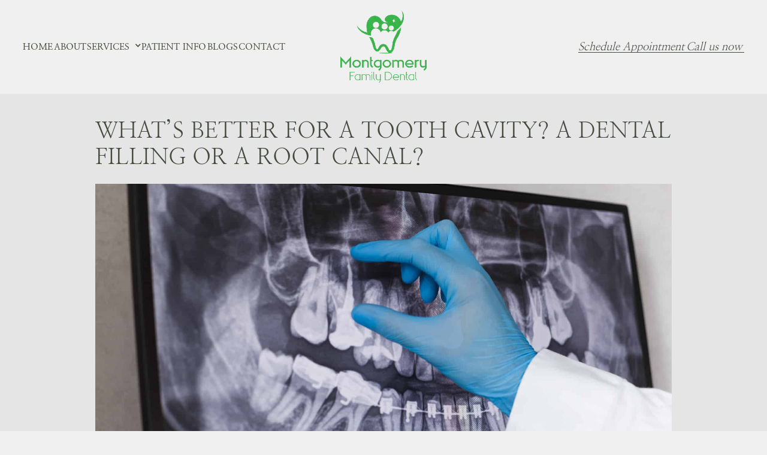

--- FILE ---
content_type: text/html
request_url: https://www.montgomeryfamilydental.com/blogs/whats-better-for-a-tooth-cavity-a-dental-filling-or-a-root-canal
body_size: 14586
content:
<!DOCTYPE html><!-- Last Published: Thu Jan 15 2026 16:16:53 GMT+0000 (Coordinated Universal Time) --><html data-wf-domain="www.montgomeryfamilydental.com" data-wf-page="635a694f0f324884cba5db91" data-wf-site="635a694f0f324830e9a5db8a" lang="en-US" data-wf-collection="635a694f0f3248cbada5dbd3" data-wf-item-slug="whats-better-for-a-tooth-cavity-a-dental-filling-or-a-root-canal"><head><meta charset="utf-8"/><title>1559-01 / Montgomery Family Dental</title><meta content="width=device-width, initial-scale=1" name="viewport"/><meta content="uz0mFlmbWv3ZINKuQdwpNcFtpL2hL-zTOfwLFLAexFI" name="google-site-verification"/><link href="https://cdn.prod.website-files.com/635a694f0f324830e9a5db8a/css/montgomeryfamilydental.shared.779ac1c23.min.css" rel="stylesheet" type="text/css" integrity="sha384-d5rBwjKyLC0Rgy4AkFNYw2BJ+ZpyTawFnKqPQDFlvWLbIWxVR0734/YWFo/Nfdpk" crossorigin="anonymous"/><script type="text/javascript">!function(o,c){var n=c.documentElement,t=" w-mod-";n.className+=t+"js",("ontouchstart"in o||o.DocumentTouch&&c instanceof DocumentTouch)&&(n.className+=t+"touch")}(window,document);</script><link href="https://cdn.prod.website-files.com/635a694f0f324830e9a5db8a/635a6c1f4b79fb6188d89609_Montgomery%20Favicon.png" rel="shortcut icon" type="image/x-icon"/><link href="https://cdn.prod.website-files.com/635a694f0f324830e9a5db8a/635a69c2aac5002b2e909683_Montgomery%20Webclip.png" rel="apple-touch-icon"/><link href="https://www.montgomeryfamilydental.com/blogs/whats-better-for-a-tooth-cavity-a-dental-filling-or-a-root-canal" rel="canonical"/><script>
  setTimeout(function () {
    // Google Analytics 4
    var ga4Script = document.createElement('script');
    ga4Script.src = "https://www.googletagmanager.com/gtag/js?id=G-MPEWKQG4C8";
    ga4Script.async = true;
    document.head.appendChild(ga4Script);

    ga4Script.onload = function () {
      window.dataLayer = window.dataLayer || [];
      function gtag(){ dataLayer.push(arguments); }
      gtag('js', new Date());
      gtag('config', 'G-MPEWKQG4C8');
    };

    // Universal Analytics
    var uaScript = document.createElement('script');
    uaScript.src = "https://www.googletagmanager.com/gtag/js?id=UA-246120376-1";
    uaScript.async = true;
    document.head.appendChild(uaScript);

    uaScript.onload = function () {
      window.dataLayer = window.dataLayer || [];
      function gtag(){ dataLayer.push(arguments); }
      gtag('js', new Date());
      gtag('config', 'UA-246120376-1');
    };

    // Google Tag Manager
    var gtmScript = document.createElement('script');
    gtmScript.innerHTML = "(function(w,d,s,l,i){w[l]=w[l]||[];w[l].push({'gtm.start':" +
      "new Date().getTime(),event:'gtm.js'});var f=d.getElementsByTagName(s)[0]," +
      "j=d.createElement(s),dl=l!='dataLayer'?'&l='+l:'';j.async=true;j.src=" +
      "'https://www.googletagmanager.com/gtm.js?id='+i+dl;f.parentNode.insertBefore(j,f);" +
    "})(window,document,'script','dataLayer','GTM-NLG5HQ4');";
    document.head.appendChild(gtmScript);
  }, 3000);
</script>

<script type="application/ld+json">
{
  "@context": "https://schema.org",
  "@type": ["Dentist", "MedicalBusiness", "LocalBusiness"],
  "name": "Montgomery Family Dental",
  "url": "https://www.montgomeryfamilydental.net/",
  "logo": "https://cdn.prod.website-files.com/635a694f0f324830e9a5db8a/63c9847443850535f54bdbaf_MFD-Logo-Green.svg",
  "image": "https://cdn.prod.website-files.com/635a694f0f324830e9a5db8a/63c9847443850535f54bdbaf_MFD-Logo-Green.svg",
  "contactPoint": {
    "@type": "ContactPoint",
    "telephone": "+1-507-364-8001",
    "contactType": "Customer Service",
    "email": "office@montgomeryfamilydental.net",
    "areaServed": ["Montgomery, MN", "Le Sueur County, MN", "New Prague, MN", "Lonsdale, MN"]
  },
  "address": {
    "@type": "PostalAddress",
    "streetAddress": "110 1st Street North",
    "addressLocality": "Montgomery",
    "addressRegion": "MN",
    "postalCode": "56069",
    "addressCountry": "US"
  },
  "openingHoursSpecification": [
    {
      "@type": "OpeningHoursSpecification",
      "dayOfWeek": ["Monday", "Tuesday", "Wednesday", "Thursday"],
      "opens": "08:00",
      "closes": "17:00"
    }
  ],
  "description": "Montgomery Family Dental is committed to providing expert preventive, cosmetic, and restorative dental care. Led by Dr. Seth Huiras and Dr. Kurt Erickson, the practice offers services such as dental implants, orthodontics, root canals, and smile makeovers using advanced technology in a patient-first environment.",
  "serviceArea": [
    {
      "@type": "AdministrativeArea",
      "name": "Montgomery, MN"
    },
    {
      "@type": "AdministrativeArea",
      "name": "Le Sueur County, MN"
    },
    {
      "@type": "AdministrativeArea",
      "name": "New Prague, MN"
    },
    {
      "@type": "AdministrativeArea",
      "name": "Lonsdale, MN"
    }
  ],
  "hasOfferCatalog": {
    "@type": "OfferCatalog",
    "name": "Featured Services",
    "itemListElement": [
      {
        "@type": "Offer",
        "itemOffered": {
          "@type": "MedicalProcedure",
          "name": "Dental Implants",
          "description": "High-quality dental implants for long-term tooth replacement, performed in-office using the latest technology."
        }
      },
      {
        "@type": "Offer",
        "itemOffered": {
          "@type": "MedicalProcedure",
          "name": "SureSmile (Orthodontics)",
          "description": "Clear aligners designed to gradually straighten teeth, offering a discreet and comfortable orthodontic treatment."
        }
      },
      {
        "@type": "Offer",
        "itemOffered": {
          "@type": "MedicalProcedure",
          "name": "Endodontics (Root Canals)",
          "description": "Advanced root canal therapy to treat infected or damaged teeth, preserving their function and appearance."
        }
      },
      {
        "@type": "Offer",
        "itemOffered": {
          "@type": "MedicalProcedure",
          "name": "Crowns",
          "description": "Custom dental crowns made with advanced scanning technology to restore and strengthen damaged teeth."
        }
      },
      {
        "@type": "Offer",
        "itemOffered": {
          "@type": "MedicalProcedure",
          "name": "Smile Design",
          "description": "State-of-the-art digital simulations of smile enhancements using high-quality scans and photos to create a customized treatment plan."
        }
      }
    ]
  },
  "employee": [
    {
      "@type": "Person",
      "name": "Dr. Seth Huiras",
      "description": "Dr. Seth Huiras specializes in family and cosmetic dentistry with a patient-first approach, ensuring clear communication and advanced care."
    },
    {
      "@type": "Person",
      "name": "Dr. Kurt Erickson",
      "description": "Dr. Kurt Erickson is known for his meticulous attention to detail and expertise in general and cosmetic dentistry, providing comprehensive care to patients."
    }
  ]
}
</script>
</head><body><div class="page-wrapper"><div class="global-styles"><div class="html w-embed w-iframe"><!-- Google Tag Manager (noscript) -->
<noscript><iframe src="https://www.googletagmanager.com/ns.html?id=GTM-NLG5HQ4"
height="0" width="0" style="display:none;visibility:hidden"></iframe></noscript>
<!-- End Google Tag Manager (noscript) -->


<style>
body { 
  min-height: 0vw;
  font-size: calc(0.4241516966067865vw + 0.4245259481037923em);
}
/* Max Font Size */
@media screen and (min-width:1660px) {
 body { font-size: 0.8645833333333333em; }
}
/* Min Font Size */
@media screen and (max-width:991px) {
 body { font-size: calc(0.20181634712411706vw + 0.5625em); }
}
.container {
  max-width: 120em;
}

@media only screen and (min-width: 1600px) {
.link {font-size: 1.15em;}
	
}


/* Desktop Only CSS (i.e. hover states) */
@media only screen and (min-width: 992px) {
	
}

/* Main Variables */
:root {
  --main-dark: black;
  --main-light: white;
}

/* Global Styles */
::selection {
	background: var(--main-dark);
  color: var(--main-light);
  text-shadow: none;
}
img::selection, svg::selection {
	background: transparent;
}

/* Link color inherits from parent font color  */
a {
	color: inherit;
}

/* Disable / enable clicking on an element and its children  */
.no-click {
	pointer-events: none;
}
.can-click {
	pointer-events: auto;
}

/* Target any element with a certain "word" in the class name  */
[class*="spacer"] {
	
}

/*RichText Margin of First and Last Child*/
.w-richtext > *:first-child {
   margin-top: 0;
   }
.w-richtext > *:last-child {
   margin-bottom: 0;
   }


/*Testimonial slider*/
.testimonials_slider .w-slider-dot{
   width; 50px;
   background-color:#D9D9D9;
}

.testimonials_slider .w-slider-dot.w-active{
   background-color:#1e64c4;
}
/*
@media only screen and (min-width: 320px) and (max-width: 992px)  {
.testimonials_slider .w-slider-dot{
   background-color: black;
}
*/


/*Video Testimonial slider*/
.video_testimonials_slider .w-slider-dot{
   width; 50px;
   background-color:#D9D9D9;
}

.video_testimonials_slider .w-slider-dot.w-active{
   background-color:#1e64c4;
}
/*
@media only screen and (min-width: 320px) and (max-width: 992px)  {
.video_testimonials_slider .w-slider-dot{
   background-color: black;
}
*/


/*Gallery slider*/
.gallery_slider .w-slider-dot{
   background-color:#D9D9D9;
}

.gallery_slider .w-slider-dot.w-active{
   background-color:#1e64c4;
}
/*
@media only screen and (min-width: 320px) and (max-width: 992px)  {
.gallery_slider .w-slider-dot{
   background-color: black;
}
*/
</style></div><div class="plug-play w-embed"><style>



/* Pulsing Outline */
.pulsing-outline {
  box-shadow: 0 0 0 0 rgba(255, 49, 185, 1);
  animation: pulsing-outline 2s infinite;
}
@keyframes pulsing-outline {
  0% {
    box-shadow: 0 0 0 0 rgba(255, 49, 185, 0.7);
  }
  70% {
    box-shadow: 0 0 0 10px rgba(255, 49, 185, 0);
  }
  100% {
    box-shadow: 0 0 0 0 rgba(255, 49, 185, 0);
  }
}



/* Scroll Indicator */
.scroll-indicator {
	position: relative;
  overflow: hidden;
}
.scroll-indicator::after {
	content: "";
  width: 100%;
  height: 100%;
  background-image: linear-gradient(to top, black, transparent);
  position: absolute;
  left: 0%;
  top: 0%;
  right: 0%;
  bottom: auto;
  transform: translateY(-101%);
  animation: scroll-indicator 1.5s ease infinite;
}
@keyframes scroll-indicator {
  0% {
    transform: translateY(-101%);
  }
  35% {
    transform: translateY(0%);
  }
  75% {
    transform: translateY(0%);
  }
  100% {
    transform: translateY(101%);
  }
}



/* Animate Circle */
:root {
  --circle-btn-bg: #915ff2;
  --circle-btn-text: white;
  --circle-btn-speed: 0.4s;
  --circle-btn-half-speed: 0.25s;
  --circle-ease-out: cubic-bezier(0.61, 1, 0.88, 1);
  --circle-ease-in: cubic-bezier(0.12, 0, 0.39, 0);
}
.reveal-circle {
  position: relative;
  overflow: hidden;
  -webkit-mask-image: -webkit-radial-gradient(white);
}
.reveal-circle:hover {
	color: var(--circle-btn-text);
  background-color: var(--circle-btn-bg);
  transition: background-color 0.0s linear var(--circle-btn-speed);
}
.reveal-circle::after {
	pointer-events: none;
	background-color: var(--circle-btn-bg);
  transform: translateY(5em);
  content: "";
  z-index: 1;
  position: absolute;
  width: 100%;
  padding-top: 100%;
  left: 0%;
  top: 0%;
  right: 0%;
  bottom: auto;
  border-radius: 50%;
  transition: border-radius var(--circle-btn-half-speed) var(--circle-ease-in) 0.0s, 
  transform var(--circle-btn-speed) var(--circle-ease-in);
}
.reveal-circle:hover::after {
  border-radius: 0%;
  transform: translateY(0em);
  transition: border-radius var(--circle-btn-half-speed) var(--circle-ease-out) var(--circle-btn-half-speed), 
  transform var(--circle-btn-speed) var(--circle-ease-out);
}





/* Animate Line */
:root {
  --animate-line-color: currentColor;
  --animate-line-speed: 0.3s;
  --animate-line-ease: cubic-bezier(0.12, 0, 0.39, 0);
}
.animate-line {
	display: inline-block;
  position: relative;
  overflow-x: hidden;
}
.animate-line::after {
	pointer-events: none;
	background-color: var(--animate-line-color);
  content: "";
  height: 1px;
  position: absolute;
  left: auto;
  top: auto;
  right: 0%;
  bottom: 0%;
  width: 0%;
  transition: width var(--animate-line-ease) var(--animate-line-speed);
}
.animate-line:hover::after {
	width: 100%;
  right: auto;
  left: 0%;
}
</style></div></div><div data-animation="default" data-collapse="medium" data-duration="800" data-easing="ease" data-easing2="ease" role="banner" class="navbar w-nav"><div class="container nav_container"><nav role="navigation" class="nav_menu w-nav-menu"><div class="menu-block"><a href="/" class="link animate-line w-inline-block"><div class="link_text">Home</div></a><link rel="prerender" href="/"/><a href="/about" class="link animate-line w-inline-block"><div class="link_text">ABOUT</div></a><link rel="prerender" href="/about"/><div data-hover="false" data-delay="0" data-w-id="18f755ea-c182-cff4-b146-419cd25f8e00" class="dropdown w-dropdown"><div class="dd-toggle w-dropdown-toggle"><div class="toggle-wrapper"><div class="link no-margin animate-line"><div class="link_text">Services</div></div><div class="dd-icon w-icon-dropdown-toggle"></div></div></div><nav class="dd-list-wrapper w-dropdown-list"><div class="dd-list"><div data-hover="false" data-delay="0" class="sub-dropdown w-dropdown"><div class="sub-dd-toggle w-dropdown-toggle"><div class="sub-toggle-wrapper"><div class="dd-sub-header"><div class="dd-sub-header-text">General Dentistry</div></div></div></div><nav class="sub-dd-list w-dropdown-list"><div class="services_menu-wrapper"><div class="w-dyn-list"><div role="list" class="services-col w-dyn-items"><div role="listitem" class="w-dyn-item"><a href="/general-dentistry/childrens-dentistry" class="dd-sub-link animate-line w-inline-block"><div class="dd-sub-link_text">Children&#x27;s Dentistry</div></a></div><div role="listitem" class="w-dyn-item"><a href="/general-dentistry/dental-cleanings" class="dd-sub-link animate-line w-inline-block"><div class="dd-sub-link_text">Dental Cleanings</div></a></div><div role="listitem" class="w-dyn-item"><a href="/general-dentistry/dental-emergencies" class="dd-sub-link animate-line w-inline-block"><div class="dd-sub-link_text">Dental Emergencies</div></a></div><div role="listitem" class="w-dyn-item"><a href="/general-dentistry/dental-fillings" class="dd-sub-link animate-line w-inline-block"><div class="dd-sub-link_text">Dental Fillings</div></a></div><div role="listitem" class="w-dyn-item"><a href="/general-dentistry/dental-sealants" class="dd-sub-link animate-line w-inline-block"><div class="dd-sub-link_text">Dental Sealants</div></a></div><div role="listitem" class="w-dyn-item"><a href="/general-dentistry/digital-xrays" class="dd-sub-link animate-line w-inline-block"><div class="dd-sub-link_text">Dental X-rays</div></a></div><div role="listitem" class="w-dyn-item"><a href="/general-dentistry/fluoride-treatment" class="dd-sub-link animate-line w-inline-block"><div class="dd-sub-link_text">Fluoride Treatment</div></a></div></div></div><div class="margin-top auto"><div class="margin-top small"><a href="/general-dentistry" class="dd-sub-page_link w-inline-block"><div class="dd-sub-pager-text">Explore General Dentistry</div><div class="link-btn-arrow text_color-light_blue w-embed"><svg width="1.5em" height="0.8em" viewBox="0 0 28 14" fill="none" xmlns="http://www.w3.org/2000/svg">
<path d="M20.8333 1L26.5 6.66667M26.5 6.66667L20.8333 12.3333M26.5 6.66667H1" stroke="currentColor" stroke-width="2" stroke-linecap="round" stroke-linejoin="round"/>
</svg></div></a></div></div></div></nav></div><div data-hover="false" data-delay="0" class="sub-dropdown w-dropdown"><div class="sub-dd-toggle w-dropdown-toggle"><div class="sub-toggle-wrapper"><div class="dd-sub-header"><div class="dd-sub-header-text">Cosmetic Dentistry</div></div></div></div><nav class="sub-dd-list w-dropdown-list"><div class="services_menu-wrapper"><div class="w-dyn-list"><div role="list" class="services-col w-dyn-items"><div role="listitem" class="w-dyn-item"><a href="/cosmetic-dentistry/clear-aligners" class="dd-sub-link animate-line w-inline-block"><div class="dd-sub-link_text">Clear Aligners</div></a></div><div role="listitem" class="w-dyn-item"><a href="/cosmetic-dentistry/cosmetic-dentistry" class="dd-sub-link animate-line w-inline-block"><div class="dd-sub-link_text">Cosmetic Dentistry</div></a></div><div role="listitem" class="w-dyn-item"><a href="/cosmetic-dentistry/orthodontics" class="dd-sub-link animate-line w-inline-block"><div class="dd-sub-link_text">Orthodontics</div></a></div><div role="listitem" class="w-dyn-item"><a href="/cosmetic-dentistry/smile-makeover" class="dd-sub-link animate-line w-inline-block"><div class="dd-sub-link_text">Smile Makeovers</div></a></div><div role="listitem" class="w-dyn-item"><a href="/cosmetic-dentistry/suresmile" class="dd-sub-link animate-line w-inline-block"><div class="dd-sub-link_text">SureSmile</div></a></div><div role="listitem" class="w-dyn-item"><a href="/cosmetic-dentistry/teeth-whitening" class="dd-sub-link animate-line w-inline-block"><div class="dd-sub-link_text">Teeth Whitening</div></a></div><div role="listitem" class="w-dyn-item"><a href="/cosmetic-dentistry/veneers" class="dd-sub-link animate-line w-inline-block"><div class="dd-sub-link_text">Veneers</div></a></div></div></div><div class="margin-top auto"><div class="margin-top small"><a href="/cosmetic-dentistry" class="dd-sub-page_link w-inline-block"><div class="dd-sub-pager-text">Explore Cosmetic Dentistry</div><div class="link-btn-arrow text_color-light_blue w-embed"><svg width="1.5em" height="0.8em" viewBox="0 0 28 14" fill="none" xmlns="http://www.w3.org/2000/svg">
<path d="M20.8333 1L26.5 6.66667M26.5 6.66667L20.8333 12.3333M26.5 6.66667H1" stroke="currentColor" stroke-width="2" stroke-linecap="round" stroke-linejoin="round"/>
</svg></div></a></div></div></div></nav></div><div data-hover="false" data-delay="0" class="sub-dropdown w-dropdown"><div class="sub-dd-toggle w-dropdown-toggle"><div class="sub-toggle-wrapper"><div class="dd-sub-header"><div class="dd-sub-header-text">Restorative Dentistry</div></div></div></div><nav class="sub-dd-list w-dropdown-list"><div class="services_menu-wrapper"><div class="w-dyn-list"><div role="list" class="services-col w-dyn-items"><div role="listitem" class="w-dyn-item"><a href="/restorative-dentistry/dental-bridges" class="dd-sub-link animate-line w-inline-block"><div class="dd-sub-link_text">Dental Bridges</div></a></div><div role="listitem" class="w-dyn-item"><a href="/restorative-dentistry/dental-crowns" class="dd-sub-link animate-line w-inline-block"><div class="dd-sub-link_text">Dental Crowns</div></a></div><div role="listitem" class="w-dyn-item"><a href="/restorative-dentistry/dental-implant-restoration" class="dd-sub-link animate-line w-inline-block"><div class="dd-sub-link_text">Dental Implant Restoration</div></a></div><div role="listitem" class="w-dyn-item"><a href="/restorative-dentistry/dental-implants" class="dd-sub-link animate-line w-inline-block"><div class="dd-sub-link_text">Dental Implants</div></a></div><div role="listitem" class="w-dyn-item"><a href="/restorative-dentistry/endodontics" class="dd-sub-link animate-line w-inline-block"><div class="dd-sub-link_text">Endodontics</div></a></div><div role="listitem" class="w-dyn-item"><a href="/restorative-dentistry/full-partial-dentures" class="dd-sub-link animate-line w-inline-block"><div class="dd-sub-link_text">Full &amp; Partial Dentures</div></a></div><div role="listitem" class="w-dyn-item"><a href="/restorative-dentistry/root-canals" class="dd-sub-link animate-line w-inline-block"><div class="dd-sub-link_text">Root Canals</div></a></div></div></div><div class="margin-top auto"><div class="margin-top small"><a href="/restorative-dentistry" class="dd-sub-page_link w-inline-block"><div class="dd-sub-pager-text">Explore Restorative Dentistry</div><div class="link-btn-arrow text_color-light_blue w-embed"><svg width="1.5em" height="0.8em" viewBox="0 0 28 14" fill="none" xmlns="http://www.w3.org/2000/svg">
<path d="M20.8333 1L26.5 6.66667M26.5 6.66667L20.8333 12.3333M26.5 6.66667H1" stroke="currentColor" stroke-width="2" stroke-linecap="round" stroke-linejoin="round"/>
</svg></div></a></div></div></div></nav></div><div data-hover="false" data-delay="0" class="sub-dropdown w-dropdown"><div class="sub-dd-toggle w-dropdown-toggle"><div class="sub-toggle-wrapper"><div class="dd-sub-header"><div class="dd-sub-header-text">Other</div></div></div></div><nav class="sub-dd-list w-dropdown-list"><div class="services_menu-wrapper"><div class="w-dyn-list"><div role="list" class="services-col w-dyn-items"><div role="listitem" class="w-dyn-item"><a href="/other/southern-minnesota-sleep-center" class="dd-sub-link animate-line w-inline-block"><div class="dd-sub-link_text">Southern Minnesota Sleep Center</div></a></div><div role="listitem" class="w-dyn-item"><a href="/other/3d-ct-scanning" class="dd-sub-link animate-line w-inline-block"><div class="dd-sub-link_text">3D CT Scanning</div></a></div><div role="listitem" class="w-dyn-item"><a href="/other/bone-grafting" class="dd-sub-link animate-line w-inline-block"><div class="dd-sub-link_text">Bone Grafting</div></a></div><div role="listitem" class="w-dyn-item"><a href="/other/digital-impressions" class="dd-sub-link animate-line w-inline-block"><div class="dd-sub-link_text">Digital Impressions</div></a></div><div role="listitem" class="w-dyn-item"><a href="/other/gum-grafting" class="dd-sub-link animate-line w-inline-block"><div class="dd-sub-link_text">Gum Grafting</div></a></div><div role="listitem" class="w-dyn-item"><a href="/other/intraoral-cameras" class="dd-sub-link animate-line w-inline-block"><div class="dd-sub-link_text">Intra-oral Cameras</div></a></div><div role="listitem" class="w-dyn-item"><a href="/other/nitrous-oxide" class="dd-sub-link animate-line w-inline-block"><div class="dd-sub-link_text">Nitrous Oxide</div></a></div><div role="listitem" class="w-dyn-item"><a href="/other/occlusal-sports-guards" class="dd-sub-link animate-line w-inline-block"><div class="dd-sub-link_text">Occlusal &amp; Sports Guards</div></a></div><div role="listitem" class="w-dyn-item"><a href="/other/oral-cancer-screening" class="dd-sub-link animate-line w-inline-block"><div class="dd-sub-link_text">Oral Cancer Screening</div></a></div><div role="listitem" class="w-dyn-item"><a href="/other/sleep-apnea-treatment" class="dd-sub-link animate-line w-inline-block"><div class="dd-sub-link_text">Sleep Apnea Treatment</div></a></div></div></div><div class="margin-top auto"><div class="margin-top small"><a href="/other" class="dd-sub-page_link w-inline-block"><div class="dd-sub-pager-text">Explore Other Services</div><div class="link-btn-arrow text_color-light_blue w-embed"><svg width="1.5em" height="0.8em" viewBox="0 0 28 14" fill="none" xmlns="http://www.w3.org/2000/svg">
<path d="M20.8333 1L26.5 6.66667M26.5 6.66667L20.8333 12.3333M26.5 6.66667H1" stroke="currentColor" stroke-width="2" stroke-linecap="round" stroke-linejoin="round"/>
</svg></div></a></div></div></div></nav></div></div></nav></div><a href="/patient-info" class="link animate-line w-inline-block"><div class="link_text">PATIENT INFO</div></a><link rel="prerender" href="/patient-info"/><a href="/blogs" class="link animate-line w-inline-block"><div class="link_text">BLOGS</div></a><link rel="prerender" href="/blogs"/><a href="/contact" class="link animate-line w-inline-block"><div class="link_text">CONTACT</div></a><link rel="prerender" href="/contact"/></div></nav><a href="/" aria-label="Montgomery Family Dental" role="link" class="brand w-nav-brand"><img src="https://cdn.prod.website-files.com/635a694f0f324830e9a5db8a/680615adcbcd4197204c3cda_MFD-Logo-Green%20(1).webp" loading="eager" alt="" class="logo"/></a><link rel="prerender" href="/"/><div class="menu_btn w-nav-button"><div class="hamburger w-icon-nav-menu"></div></div><div class="nav-cta-block"><a id="schedule-now" href="/contact" class="btn text-btn animate-line w-button">Schedule Appointment</a><link rel="prerender" href="/contact"/><a id="telephone-1" href="tel:507-364-8001" class="btn text-btn animate-line w-button">Call us now</a></div></div></div><main class="main-wrapper"><section class="blog-details"><div class="linear-bg"></div><div class="container blog_detial-container"><div class="grid wrap"><div class="grid-item blog_deatils-content"><div class="blog_deatil_header-block"><h1 class="h1">What’s Better for a Tooth Cavity? A Dental Filling or a Root Canal?</h1></div><div class="margin-top medium"><div class="overflow-hidden"><img src="https://cdn.prod.website-files.com/635a694f0f3248bec0a5db9f/6433af74ac66a49613ffa985_635bdc62332189ad3a4b1056_Root%2520Canals%2520-%25201.jpeg" loading="eager" alt="" class="hero-img"/></div></div><div class="margin-top xx-large"><div class="rich-text w-richtext"><p>When patients have cavities the surface of the tooth is permanently damaged, and tiny holes develop. They can be caused by bacteria, the food you eat or drink, and poor oral hygiene. The severity of the decay, and the condition of the tooth will determine what course of treatment is best. We provide many services for our patients, and your health is our first priority. </p><p>Our team will always try and save your tooth, and clear away any infection. Many patients come to us with symptoms noting something is wrong, but in some cases cavities are found during our normal dental exams. <br/><br/>If you have extensive decay, and the infection has reached the pulp area of the tooth, a root canal may be needed. Both fillings and root canals are great ways to save teeth, and prevent further decay or infection. We always choose the best treatment option depending on the condition of the tooth.<br/></p><h2><strong>When is a Tooth Filling Needed?</strong></h2><p>Tooth fillings are used for smaller cavities that have not reached the pulp of the tooth. Fractured teeth that are not infected can also be saved using a filling. The area of decay is cleaned out, and then filled with a tooth-colored composite material. This material keeps the tooth intact, and helps to prevent further issues with the tooth in the future.<strong>‍</strong></p><h3><strong>What Are Some Symptoms That Indicate I May Need a Dental Filling? </strong>‍</h3><p>Here are some symptoms and signs that may indicate that you may need to get a <strong>dental filling:</strong></p><p>Sharp or throbbing pain in or around a tooth</p><p>Your tooth is changing color, or spots can be seen on the surface of the tooth</p><p>You experience pain while chewing or biting</p><p>Your tooth is cracked or injured</p><p>You have a cracked or missing filling<br/></p><h2><strong>When is a Root Canal Needed?</strong></h2><p>Root canals may be needed if they area of decay is severe, and the infection has reached the pulp area of the tooth. If a tooth is injured or cracked, and has been left untreated, the tooth may have an infection and need root canal therapy. With root canal therapy the infected pulp area is cleaned out and sealed to restore the tooth. If needed, a dental crown may be used to fully restore the tooth’s functionality. <strong>‍</strong></p><h3><strong>What Are Some Symptoms That Indicate I May Need a Root Canal?</strong>‍</h3><p>Here are some symptoms and signs that may indicate that you may need to get a <strong>root canal:</strong></p><p>You experience severe tooth pain</p><p>Gums are tender and swollen around the tooth</p><p>Extreme sensitivity to hot and cold</p><p>Chewing or putting pressure on the tooth causes severe pain</p><p>The tooth has changed color</p><p>A bump has appeared on the gum area around the tooth<br/></p><h2><strong>Looking for Root Canals and Dental Fillings?</strong></h2><p>Our team always makes our patient’s health a priority. Leaving teeth untreated can lead to further decay, and infections can become worse. Attending your regular dental exams in our office will help to maintain your oral health, and diagnose or treat any issues before they become a problem. </p><p>During our exam we check existing restorations, and look to see if you have any areas of decay that need a tooth filling or root canal. Treatment is determined based on how severe the area of decay is, and the condition of your tooth. </p><p>We use the highest level of technology and provide many General Dental Treatments. We provide quality dental care in a relaxing and calm environment. If you need a dental exam, or feel you have an issue with a tooth, make us your choice for dental care.</p><p>To find out more information or to schedule an exam, <a href="/contact">contact our office</a> and our friendly staff will be happy to assist you.</p></div></div></div></div></div></section><section class="cta bg-dark_green"><div class="container cta-container"><div id="display-10" class="grid z_index-2"><div class="grid-item cta_header"><h2 class="h2 text_color-smoke">Want to schedule an appointment?</h2><div class="margin-top small"><a id="schedule-now" href="/contact" class="btn text-btn is--peach animate-line w-button">SCHEDULE APPOINTMENT</a></div></div></div></div></section></main><section class="footer bg-smoke"><div class="container footer_container"><div class="grid footer_grid"><div class="grid-item footer_col left"><a aria-label="Montgomery Family Dental" role="link" href="/" class="brand footer_brand w-inline-block"><img src="https://cdn.prod.website-files.com/635a694f0f324830e9a5db8a/680615adcbcd4197204c3cda_MFD-Logo-Green%20(1).webp" loading="lazy" alt="" class="logo footer_logo"/></a></div><div class="grid-item footer_col info-links"><div class="footer_menu-col is--info"><a href="https://goo.gl/maps/AQYj6S2uCTSXqhzL6" target="_blank" class="link footer_link no-caps animate-line">110 1st Street North, <br/>Montgomery, MN 56069</a><div class="link footer_link no-caps animate-line">Monday-Thursday: 8am-5pm</div><a href="tel:507-364-8001" id="telephone-1" class="link footer_link animate-line">507-364-8001</a><a href="mailto:office@montgomeryfamilydental.net" target="_blank" class="link footer_link no-caps animate-line">office@montgomeryfamilydental.net</a></div></div><div class="grid-item footer_col page-links"><div class="footer_menu-col primary_links"><a href="/" class="link footer_link bold-text animate-line">HOME</a><a href="/about" class="link footer_link bold-text animate-line">About</a><a href="/patient-info" class="link footer_link bold-text animate-line">Patient Info</a><a href="/blogs" class="link footer_link bold-text animate-line">Blogs</a><a href="/contact" class="link footer_link bold-text animate-line">Contact</a><a href="/privacy-policy" class="link footer_link bold-text animate-line">Privacy Policy</a></div><div class="footer_menu-col"><a href="/general-dentistry" class="link footer_link bold-text animate-line">General Dentistry</a><div class="w-dyn-list"><div role="list" class="footer_services-list w-dyn-items"><div role="listitem" class="footer_services-item w-dyn-item"><a href="/general-dentistry/childrens-dentistry" class="link footer_link animate-line">Children&#x27;s Dentistry</a></div><div role="listitem" class="footer_services-item w-dyn-item"><a href="/general-dentistry/dental-cleanings" class="link footer_link animate-line">Dental Cleanings</a></div><div role="listitem" class="footer_services-item w-dyn-item"><a href="/general-dentistry/dental-emergencies" class="link footer_link animate-line">Dental Emergencies</a></div><div role="listitem" class="footer_services-item w-dyn-item"><a href="/general-dentistry/dental-fillings" class="link footer_link animate-line">Dental Fillings</a></div><div role="listitem" class="footer_services-item w-dyn-item"><a href="/general-dentistry/dental-sealants" class="link footer_link animate-line">Dental Sealants</a></div></div></div></div><div class="footer_menu-col"><a href="/cosmetic-dentistry" class="link footer_link bold-text animate-line">Cosmetic Dentistry</a><div class="w-dyn-list"><div role="list" class="footer_services-list w-dyn-items"><div role="listitem" class="footer_services-item w-dyn-item"><a href="/cosmetic-dentistry/clear-aligners" class="link footer_link animate-line">Clear Aligners</a></div><div role="listitem" class="footer_services-item w-dyn-item"><a href="/cosmetic-dentistry/cosmetic-dentistry" class="link footer_link animate-line">Cosmetic Dentistry</a></div><div role="listitem" class="footer_services-item w-dyn-item"><a href="/cosmetic-dentistry/orthodontics" class="link footer_link animate-line">Orthodontics</a></div><div role="listitem" class="footer_services-item w-dyn-item"><a href="/cosmetic-dentistry/smile-makeover" class="link footer_link animate-line">Smile Makeovers</a></div><div role="listitem" class="footer_services-item w-dyn-item"><a href="/cosmetic-dentistry/suresmile" class="link footer_link animate-line">SureSmile</a></div></div></div></div><div class="footer_menu-col"><a href="/restorative-dentistry" class="link footer_link bold-text animate-line">Restorative Dentistry</a><div class="w-dyn-list"><div role="list" class="footer_services-list w-dyn-items"><div role="listitem" class="footer_services-item w-dyn-item"><a href="/restorative-dentistry/dental-bridges" class="link footer_link animate-line">Dental Bridges</a></div><div role="listitem" class="footer_services-item w-dyn-item"><a href="/restorative-dentistry/dental-crowns" class="link footer_link animate-line">Dental Crowns</a></div><div role="listitem" class="footer_services-item w-dyn-item"><a href="/restorative-dentistry/dental-implant-restoration" class="link footer_link animate-line">Dental Implant Restoration</a></div><div role="listitem" class="footer_services-item w-dyn-item"><a href="/restorative-dentistry/dental-implants" class="link footer_link animate-line">Dental Implants</a></div><div role="listitem" class="footer_services-item w-dyn-item"><a href="/restorative-dentistry/endodontics" class="link footer_link animate-line">Endodontics</a></div></div></div></div><div class="footer_menu-col"><a href="/other" class="link footer_link bold-text animate-line">Other</a><div class="w-dyn-list"><div role="list" class="footer_services-list w-dyn-items"><div role="listitem" class="footer_services-item w-dyn-item"><a href="/other/3d-ct-scanning" class="link footer_link animate-line">3D CT Scanning</a></div><div role="listitem" class="footer_services-item w-dyn-item"><a href="/other/bone-grafting" class="link footer_link animate-line">Bone Grafting</a></div><div role="listitem" class="footer_services-item w-dyn-item"><a href="/other/digital-impressions" class="link footer_link animate-line">Digital Impressions</a></div><div role="listitem" class="footer_services-item w-dyn-item"><a href="/other/gum-grafting" class="link footer_link animate-line">Gum Grafting</a></div><div role="listitem" class="footer_services-item w-dyn-item"><a href="/other/intraoral-cameras" class="link footer_link animate-line">Intra-oral Cameras</a></div></div></div></div></div><div class="grid-item footer_col social-links"><a aria-label="Facebook" role="link" href="https://www.facebook.com/MontgomeryCleanTeeth/" target="_blank" class="hero_social-link is-footer w-inline-block"><div class="social-icon w-embed"><svg aria-hidden="true" role="img" width="0.75em" height="0.75em" fill='currentColor' xmlns="http://www.w3.org/2000/svg" viewBox="0 0 24 24"><title>Facebook icon</title><path d="M24 12.073c0-6.627-5.373-12-12-12s-12 5.373-12 12c0 5.99 4.388 10.954 10.125 11.854v-8.385H7.078v-3.47h3.047V9.43c0-3.007 1.792-4.669 4.533-4.669 1.312 0 2.686.235 2.686.235v2.953H15.83c-1.491 0-1.956.925-1.956 1.874v2.25h3.328l-.532 3.47h-2.796v8.385C19.612 23.027 24 18.062 24 12.073z"/></svg></div></a><a aria-label="Instagram" role="link" href="https://www.instagram.com/montgomeryfamilydental/" target="_blank" class="hero_social-link is-footer w-inline-block"><div class="social-icon w-embed"><svg  aria-hidden="true" role="img" width="0.75em" height="0.75em" fill=currentColor viewBox="0 0 24 24" xmlns="http://www.w3.org/2000/svg"><title>Instagram icon</title><path d="M12 0C8.74 0 8.333.015 7.053.072 5.775.132 4.905.333 4.14.63c-.789.306-1.459.717-2.126 1.384S.935 3.35.63 4.14C.333 4.905.131 5.775.072 7.053.012 8.333 0 8.74 0 12s.015 3.667.072 4.947c.06 1.277.261 2.148.558 2.913.306.788.717 1.459 1.384 2.126.667.666 1.336 1.079 2.126 1.384.766.296 1.636.499 2.913.558C8.333 23.988 8.74 24 12 24s3.667-.015 4.947-.072c1.277-.06 2.148-.262 2.913-.558.788-.306 1.459-.718 2.126-1.384.666-.667 1.079-1.335 1.384-2.126.296-.765.499-1.636.558-2.913.06-1.28.072-1.687.072-4.947s-.015-3.667-.072-4.947c-.06-1.277-.262-2.149-.558-2.913-.306-.789-.718-1.459-1.384-2.126C21.319 1.347 20.651.935 19.86.63c-.765-.297-1.636-.499-2.913-.558C15.667.012 15.26 0 12 0zm0 2.16c3.203 0 3.585.016 4.85.071 1.17.055 1.805.249 2.227.415.562.217.96.477 1.382.896.419.42.679.819.896 1.381.164.422.36 1.057.413 2.227.057 1.266.07 1.646.07 4.85s-.015 3.585-.074 4.85c-.061 1.17-.256 1.805-.421 2.227-.224.562-.479.96-.899 1.382-.419.419-.824.679-1.38.896-.42.164-1.065.36-2.235.413-1.274.057-1.649.07-4.859.07-3.211 0-3.586-.015-4.859-.074-1.171-.061-1.816-.256-2.236-.421-.569-.224-.96-.479-1.379-.899-.421-.419-.69-.824-.9-1.38-.165-.42-.359-1.065-.42-2.235-.045-1.26-.061-1.649-.061-4.844 0-3.196.016-3.586.061-4.861.061-1.17.255-1.814.42-2.234.21-.57.479-.96.9-1.381.419-.419.81-.689 1.379-.898.42-.166 1.051-.361 2.221-.421 1.275-.045 1.65-.06 4.859-.06l.045.03zm0 3.678c-3.405 0-6.162 2.76-6.162 6.162 0 3.405 2.76 6.162 6.162 6.162 3.405 0 6.162-2.76 6.162-6.162 0-3.405-2.76-6.162-6.162-6.162zM12 16c-2.21 0-4-1.79-4-4s1.79-4 4-4 4 1.79 4 4-1.79 4-4 4zm7.846-10.405c0 .795-.646 1.44-1.44 1.44-.795 0-1.44-.646-1.44-1.44 0-.794.646-1.439 1.44-1.439.793-.001 1.44.645 1.44 1.439z"/></svg></div></a><a aria-label="YouTube" role="link" href="https://www.youtube.com/@montgomeryfamilydental5636" target="_blank" class="hero_social-link is-footer w-inline-block"><div class="social-icon w-embed"><svg aria-hidden="true" role="img" fill=currentColor width="0.75em" height="0.75em" xmlns="http://www.w3.org/2000/svg" viewBox="0 0 24 24"><title>YouTube icon</title><path d="M23.499 6.203a3.008 3.008 0 00-2.089-2.089c-1.87-.501-9.4-.501-9.4-.501s-7.509-.01-9.399.501a3.008 3.008 0 00-2.088 2.09A31.258 31.26 0 000 12.01a31.258 31.26 0 00.523 5.785 3.008 3.008 0 002.088 2.089c1.869.502 9.4.502 9.4.502s7.508 0 9.399-.502a3.008 3.008 0 002.089-2.09 31.258 31.26 0 00.5-5.784 31.258 31.26 0 00-.5-5.808zm-13.891 9.4V8.407l6.266 3.604z"/></svg></div></a><a aria-label="Google My Business" role="link" href="https://goo.gl/maps/AQYj6S2uCTSXqhzL6" target="_blank" class="hero_social-link is-footer w-inline-block"><div class="social-icon w-embed"><svg xmlns="http://www.w3.org/2000/svg"width="0.75em" height="0.75em"viewBox="0 0 30 30"
style=" fill:currentColor;">  <title>Google icon</title>  <path d="M 15.003906 3 C 8.3749062 3 3 8.373 3 15 C 3 21.627 8.3749062 27 15.003906 27 C 25.013906 27 27.269078 17.707 26.330078 13 L 25 13 L 22.732422 13 L 15 13 L 15 17 L 22.738281 17 C 21.848702 20.448251 18.725955 23 15 23 C 10.582 23 7 19.418 7 15 C 7 10.582 10.582 7 15 7 C 17.009 7 18.839141 7.74575 20.244141 8.96875 L 23.085938 6.1289062 C 20.951937 4.1849063 18.116906 3 15.003906 3 z"></path></svg></div></a></div></div></div></section><div class="absolute-footer bg-cream"><div class="container footer_container"><div class="grid footer_grid"><div class="grid-item footer_col right"><p class="all_rights-text">All rights reserved <span class="year-span">2022</span>.</p><a aria-label="Lasso MD" role="link" href="https://lassomd.com" target="_blank" class="lasso_link w-inline-block"><div class="powered-img w-embed"><svg xmlns="http://www.w3.org/2000/svg" width="100%" height="100%" viewBox="0 0 191.323 28.868">
  <g id="Group_166" data-name="Group 166" transform="translate(558.83)">
    <g id="Group_159" data-name="Group 159" transform="translate(-478.168)">
      <g id="type" transform="translate(38.491 4.811)">
        <path id="type_PathItem_" data-name="type &lt;PathItem&gt;" d="M270.029,33.333h-3.362V52.4h12.826V49.553h-9.465Z" transform="translate(-266.667 -33.333)" fill="currentColor"/>
        <path id="type_CompoundPathItem_" data-name="type &lt;CompoundPathItem&gt;" d="M375.358,70.5a5.432,5.432,0,0,0-1.952-1.371,6.4,6.4,0,0,0-2.47-.465,7.333,7.333,0,0,0-3.607.879,6.277,6.277,0,0,0-2.483,2.47,8.19,8.19,0,0,0,0,7.435,6.25,6.25,0,0,0,2.483,2.482,7.33,7.33,0,0,0,3.607.879,6.686,6.686,0,0,0,2.6-.491,5,5,0,0,0,1.978-1.474V82.63h3.077V68.821h-3.232Zm-1.112,8.353a3.949,3.949,0,0,1-2.948,1.19,3.907,3.907,0,0,1-2.935-1.19,4.83,4.83,0,0,1,0-6.258,3.908,3.908,0,0,1,2.935-1.189,3.95,3.95,0,0,1,2.948,1.189,4.788,4.788,0,0,1,0,6.258Z" transform="translate(-349.912 -63.566)" fill="currentColor"/>
        <path id="type_PathItem_2" data-name="type &lt;PathItem&gt;" d="M488.422,75.131a18.934,18.934,0,0,0-2.715-.595,12.5,12.5,0,0,1-2.444-.608,1.123,1.123,0,0,1-.789-1.1,1.273,1.273,0,0,1,.737-1.125,4.384,4.384,0,0,1,2.159-.427,7.661,7.661,0,0,1,3.956,1.034l1.241-2.457a7.991,7.991,0,0,0-2.328-.866,12.8,12.8,0,0,0-2.844-.323,7.474,7.474,0,0,0-4.435,1.177,3.679,3.679,0,0,0-1.642,3.142,3.284,3.284,0,0,0,.789,2.34A4.258,4.258,0,0,0,481.97,76.5a19.13,19.13,0,0,0,2.78.595,12.757,12.757,0,0,1,2.366.543,1.019,1.019,0,0,1,.737,1.009q0,1.526-2.9,1.526a9.284,9.284,0,0,1-2.573-.375,7.967,7.967,0,0,1-2.237-1l-1.241,2.457a8.249,8.249,0,0,0,2.56,1.112,12.37,12.37,0,0,0,3.284.44,7.926,7.926,0,0,0,4.577-1.164,3.6,3.6,0,0,0,1.681-3.1,3.173,3.173,0,0,0-.763-2.276A4.255,4.255,0,0,0,488.422,75.131Z" transform="translate(-448.271 -63.566)" fill="currentColor"/>
        <path id="type_PathItem_3" data-name="type &lt;PathItem&gt;" d="M581.594,75.131a18.942,18.942,0,0,0-2.715-.595,12.5,12.5,0,0,1-2.444-.608,1.123,1.123,0,0,1-.789-1.1,1.273,1.273,0,0,1,.737-1.125,4.385,4.385,0,0,1,2.159-.427,7.662,7.662,0,0,1,3.957,1.034l1.241-2.457a7.99,7.99,0,0,0-2.327-.866,12.8,12.8,0,0,0-2.845-.323,7.473,7.473,0,0,0-4.435,1.177,3.679,3.679,0,0,0-1.642,3.142,3.284,3.284,0,0,0,.789,2.34,4.26,4.26,0,0,0,1.862,1.177,19.141,19.141,0,0,0,2.78.595,12.751,12.751,0,0,1,2.366.543,1.02,1.02,0,0,1,.737,1.009q0,1.526-2.9,1.526a9.285,9.285,0,0,1-2.573-.375,7.971,7.971,0,0,1-2.237-1l-1.241,2.457a8.246,8.246,0,0,0,2.56,1.112,12.37,12.37,0,0,0,3.284.44,7.927,7.927,0,0,0,4.577-1.164,3.6,3.6,0,0,0,1.681-3.1,3.174,3.174,0,0,0-.763-2.276A4.257,4.257,0,0,0,581.594,75.131Z" transform="translate(-527.995 -63.566)" fill="currentColor"/>
        <path id="type_CompoundPathItem_2" data-name="type &lt;CompoundPathItem&gt;" d="M678.494,72.079a6.629,6.629,0,0,0-2.625-2.508,8.382,8.382,0,0,0-7.577,0,6.626,6.626,0,0,0-2.625,2.508,7.539,7.539,0,0,0,0,7.305,6.6,6.6,0,0,0,2.625,2.521,8.381,8.381,0,0,0,7.577,0,6.6,6.6,0,0,0,2.625-2.521,7.538,7.538,0,0,0,0-7.305Zm-3.478,6.775a3.949,3.949,0,0,1-2.948,1.19,3.906,3.906,0,0,1-2.935-1.19,4.83,4.83,0,0,1,0-6.258,3.908,3.908,0,0,1,2.935-1.189,3.951,3.951,0,0,1,2.948,1.189,4.789,4.789,0,0,1,0,6.258Z" transform="translate(-607.268 -63.566)" fill="currentColor"/>
      </g>
      <g id="Group_158" data-name="Group 158">
        <path id="Path_28" data-name="Path 28" d="M49.777,138.88H32.87a4.743,4.743,0,0,0,3.887-2.024l5.8-8.287v3.093A7.218,7.218,0,0,0,49.777,138.88Z" transform="translate(-28.126 -110.012)" fill="currentColor" opacity="0.5"/>
        <path id="Path_29" data-name="Path 29" d="M14.434,7.217V18.558l-5.8,8.287A4.745,4.745,0,0,1,0,24.124V1.443A1.443,1.443,0,0,1,1.443,0H7.217A7.216,7.216,0,0,1,14.434,7.217Z" fill="currentColor" opacity="0.9"/>
        <path id="Path_30" data-name="Path 30" d="M114.434,107.217v5.774a1.443,1.443,0,0,1-1.443,1.443h-5.774A7.218,7.218,0,0,1,100,107.217v-3.095l.4-.576A8.315,8.315,0,0,1,107.217,100,7.216,7.216,0,0,1,114.434,107.217Z" transform="translate(-85.566 -85.566)" fill="currentColor" opacity="0.7"/>
      </g>
    </g>
    <g id="Group_160" data-name="Group 160" transform="translate(-558.83 9.672)">
      <path id="Path_31" data-name="Path 31" d="M-553.313,71.269a2.572,2.572,0,0,1,.9,2.09,2.558,2.558,0,0,1-.9,2.078,3.78,3.78,0,0,1-2.493.753h-2.409v2.758h-.614V70.516h3.023A3.781,3.781,0,0,1-553.313,71.269Zm-.434,3.776a2.069,2.069,0,0,0,.711-1.686,2.087,2.087,0,0,0-.711-1.692,3.127,3.127,0,0,0-2.06-.6h-2.409v4.565h2.409A3.15,3.15,0,0,0-553.747,75.045Z" transform="translate(558.83 -70.01)" fill="currentColor"/>
      <path id="Path_32" data-name="Path 32" d="M-504.8,91.01a2.947,2.947,0,0,1-1.126-1.138,3.3,3.3,0,0,1-.409-1.644,3.3,3.3,0,0,1,.409-1.644,2.951,2.951,0,0,1,1.126-1.138,3.183,3.183,0,0,1,1.608-.41,3.184,3.184,0,0,1,1.608.41,2.953,2.953,0,0,1,1.126,1.138,3.3,3.3,0,0,1,.41,1.644,3.3,3.3,0,0,1-.41,1.644,2.949,2.949,0,0,1-1.126,1.138,3.183,3.183,0,0,1-1.608.41A3.181,3.181,0,0,1-504.8,91.01Zm2.9-.47a2.421,2.421,0,0,0,.9-.94,2.8,2.8,0,0,0,.331-1.373A2.8,2.8,0,0,0-501,86.855a2.423,2.423,0,0,0-.9-.94,2.5,2.5,0,0,0-1.295-.337,2.5,2.5,0,0,0-1.295.337,2.423,2.423,0,0,0-.9.94,2.8,2.8,0,0,0-.331,1.373,2.8,2.8,0,0,0,.331,1.373,2.421,2.421,0,0,0,.9.94,2.5,2.5,0,0,0,1.295.337A2.5,2.5,0,0,0-501.9,90.541Z" transform="translate(513.916 -82.434)" fill="currentColor"/>
      <path id="Path_33" data-name="Path 33" d="M-448.965,85.37l-2.385,6.288h-.566l-2.12-5.456-2.132,5.456h-.554l-2.385-6.288h.578l2.1,5.613,2.144-5.613h.518l2.132,5.6,2.12-5.6Z" transform="translate(473.501 -82.72)" fill="currentColor"/>
      <path id="Path_34" data-name="Path 34" d="M-379.172,88.372h-5.408a2.627,2.627,0,0,0,.373,1.307,2.388,2.388,0,0,0,.946.885,2.842,2.842,0,0,0,1.343.313,2.88,2.88,0,0,0,1.138-.223,2.217,2.217,0,0,0,.873-.657l.349.4a2.683,2.683,0,0,1-1.03.759,3.384,3.384,0,0,1-1.343.265,3.379,3.379,0,0,1-1.674-.41,2.968,2.968,0,0,1-1.15-1.132,3.251,3.251,0,0,1-.416-1.65,3.418,3.418,0,0,1,.391-1.644,2.887,2.887,0,0,1,1.078-1.138,2.952,2.952,0,0,1,1.542-.41,2.955,2.955,0,0,1,1.536.4,2.87,2.87,0,0,1,1.072,1.126,3.386,3.386,0,0,1,.391,1.638Zm-4.18-2.511a2.248,2.248,0,0,0-.849.831,2.706,2.706,0,0,0-.367,1.21h4.818a2.523,2.523,0,0,0-.361-1.2,2.359,2.359,0,0,0-.855-.831,2.373,2.373,0,0,0-1.193-.3A2.41,2.41,0,0,0-383.351,85.861Z" transform="translate(410.236 -82.434)" fill="currentColor"/>
      <path id="Path_35" data-name="Path 35" d="M-329.113,85.4a2.861,2.861,0,0,1,1.494-.367v.59l-.145-.012a2.09,2.09,0,0,0-1.638.656,2.632,2.632,0,0,0-.59,1.825v3.276h-.6V85.084h.578v1.373A2.178,2.178,0,0,1-329.113,85.4Z" transform="translate(363.538 -82.434)" fill="currentColor"/>
      <path id="Path_36" data-name="Path 36" d="M-297.643,88.372h-5.408a2.624,2.624,0,0,0,.373,1.307,2.387,2.387,0,0,0,.945.885,2.843,2.843,0,0,0,1.343.313,2.878,2.878,0,0,0,1.138-.223,2.217,2.217,0,0,0,.873-.657l.349.4a2.684,2.684,0,0,1-1.03.759,3.383,3.383,0,0,1-1.343.265,3.379,3.379,0,0,1-1.674-.41,2.968,2.968,0,0,1-1.15-1.132,3.249,3.249,0,0,1-.416-1.65,3.418,3.418,0,0,1,.392-1.644,2.887,2.887,0,0,1,1.078-1.138,2.951,2.951,0,0,1,1.542-.41,2.955,2.955,0,0,1,1.536.4,2.872,2.872,0,0,1,1.072,1.126,3.386,3.386,0,0,1,.391,1.638Zm-4.18-2.511a2.249,2.249,0,0,0-.849.831,2.706,2.706,0,0,0-.367,1.21h4.818a2.523,2.523,0,0,0-.361-1.2,2.359,2.359,0,0,0-.855-.831,2.372,2.372,0,0,0-1.192-.3A2.411,2.411,0,0,0-301.822,85.861Z" transform="translate(340.475 -82.434)" fill="currentColor"/>
      <path id="Path_37" data-name="Path 37" d="M-247.547,67.011v8.938h-.59V74.467a2.7,2.7,0,0,1-1.048,1.132,2.956,2.956,0,0,1-1.53.4,3.125,3.125,0,0,1-1.59-.41,2.928,2.928,0,0,1-1.114-1.132,3.325,3.325,0,0,1-.4-1.65,3.36,3.36,0,0,1,.4-1.656,2.878,2.878,0,0,1,1.114-1.132,3.163,3.163,0,0,1,1.59-.4,2.9,2.9,0,0,1,1.512.4,2.832,2.832,0,0,1,1.054,1.108V67.011Zm-1.837,8.106a2.422,2.422,0,0,0,.9-.94,2.8,2.8,0,0,0,.331-1.373,2.8,2.8,0,0,0-.331-1.373,2.423,2.423,0,0,0-.9-.94,2.5,2.5,0,0,0-1.295-.337,2.5,2.5,0,0,0-1.295.337,2.421,2.421,0,0,0-.9.94,2.8,2.8,0,0,0-.331,1.373,2.8,2.8,0,0,0,.331,1.373,2.419,2.419,0,0,0,.9.94,2.5,2.5,0,0,0,1.295.337A2.5,2.5,0,0,0-249.383,75.117Z" transform="translate(297.847 -67.011)" fill="currentColor"/>
      <path id="Path_38" data-name="Path 38" d="M-166.546,70.016a2.882,2.882,0,0,1,1.114,1.132,3.363,3.363,0,0,1,.4,1.656,3.328,3.328,0,0,1-.4,1.65,2.933,2.933,0,0,1-1.114,1.132,3.126,3.126,0,0,1-1.59.41,2.929,2.929,0,0,1-1.524-.4,2.744,2.744,0,0,1-1.054-1.126v1.482h-.578V67.011h.6v4.083A2.712,2.712,0,0,1-169.642,70a2.944,2.944,0,0,1,1.506-.391A3.164,3.164,0,0,1-166.546,70.016Zm-.325,5.1a2.408,2.408,0,0,0,.909-.94,2.8,2.8,0,0,0,.331-1.373,2.8,2.8,0,0,0-.331-1.373,2.41,2.41,0,0,0-.909-.94,2.535,2.535,0,0,0-1.3-.337,2.5,2.5,0,0,0-1.295.337,2.421,2.421,0,0,0-.9.94A2.8,2.8,0,0,0-170.7,72.8a2.8,2.8,0,0,0,.331,1.373,2.419,2.419,0,0,0,.9.94,2.5,2.5,0,0,0,1.295.337A2.534,2.534,0,0,0-166.871,75.117Z" transform="translate(227.229 -67.011)" fill="currentColor"/>
      <path id="Path_39" data-name="Path 39" d="M-120.665,85.37l-3.228,7.143a2.828,2.828,0,0,1-.837,1.181,1.852,1.852,0,0,1-1.126.349,2.263,2.263,0,0,1-.813-.145,1.727,1.727,0,0,1-.644-.422l.3-.458a1.572,1.572,0,0,0,1.168.494,1.237,1.237,0,0,0,.783-.253,2.266,2.266,0,0,0,.6-.867l.337-.759-2.831-6.263h.638L-123.8,91l2.517-5.625Z" transform="translate(189.599 -82.72)" fill="currentColor"/>
    </g>
  </g>
</svg></div></a></div></div></div></div></div><script src="https://d3e54v103j8qbb.cloudfront.net/js/jquery-3.5.1.min.dc5e7f18c8.js?site=635a694f0f324830e9a5db8a" type="text/javascript" integrity="sha256-9/aliU8dGd2tb6OSsuzixeV4y/faTqgFtohetphbbj0=" crossorigin="anonymous"></script><script src="https://cdn.prod.website-files.com/635a694f0f324830e9a5db8a/js/montgomeryfamilydental.cdec074d.db69e674a5c68821.js" type="text/javascript" integrity="sha384-D0pt3ZGLtFkjkKEfFLcxnkMuTDqvutgdGT21FWopVIn1WEZGCPeQTq1N9EWCCz3A" crossorigin="anonymous"></script><!-- Google Tag Manager (noscript) -->
<noscript><iframe src="https://www.googletagmanager.com/ns.html?id=GTM-NLG5HQ4"
height="0" width="0" style="display:none;visibility:hidden"></iframe></noscript>
<!-- End Google Tag Manager (noscript) -->

<script>
document.addEventListener("DOMContentLoaded", function () {
  setTimeout(function () {
    const yrSpan = document.querySelector('.year-span');
    if (yrSpan) {
      const currentYr = new Date().getFullYear();
      yrSpan.textContent = currentYr;
    }
  }, 3000);
});
</script><script src="https://cdnjs.cloudflare.com/ajax/libs/gsap/3.10.4/gsap.min.js"></script>
<script src="https://cdnjs.cloudflare.com/ajax/libs/gsap/3.10.4/ScrollTrigger.min.js"></script>
<script>


// On Page Load
function pageLoad() {
  let tl = gsap.timeline({ delay: 0.5 });
  tl.from(".hero-img", {
    scale: 1.1,
    ease: "power4.Out",
    duration: 3
  });
}
pageLoad();

</script></body></html>

--- FILE ---
content_type: text/css
request_url: https://cdn.prod.website-files.com/635a694f0f324830e9a5db8a/css/montgomeryfamilydental.shared.779ac1c23.min.css
body_size: 15177
content:
html{-webkit-text-size-adjust:100%;-ms-text-size-adjust:100%;font-family:sans-serif}body{margin:0}article,aside,details,figcaption,figure,footer,header,hgroup,main,menu,nav,section,summary{display:block}audio,canvas,progress,video{vertical-align:baseline;display:inline-block}audio:not([controls]){height:0;display:none}[hidden],template{display:none}a{background-color:#0000}a:active,a:hover{outline:0}abbr[title]{border-bottom:1px dotted}b,strong{font-weight:700}dfn{font-style:italic}h1{margin:.67em 0;font-size:2em}mark{color:#000;background:#ff0}small{font-size:80%}sub,sup{vertical-align:baseline;font-size:75%;line-height:0;position:relative}sup{top:-.5em}sub{bottom:-.25em}img{border:0}svg:not(:root){overflow:hidden}hr{box-sizing:content-box;height:0}pre{overflow:auto}code,kbd,pre,samp{font-family:monospace;font-size:1em}button,input,optgroup,select,textarea{color:inherit;font:inherit;margin:0}button{overflow:visible}button,select{text-transform:none}button,html input[type=button],input[type=reset]{-webkit-appearance:button;cursor:pointer}button[disabled],html input[disabled]{cursor:default}button::-moz-focus-inner,input::-moz-focus-inner{border:0;padding:0}input{line-height:normal}input[type=checkbox],input[type=radio]{box-sizing:border-box;padding:0}input[type=number]::-webkit-inner-spin-button,input[type=number]::-webkit-outer-spin-button{height:auto}input[type=search]{-webkit-appearance:none}input[type=search]::-webkit-search-cancel-button,input[type=search]::-webkit-search-decoration{-webkit-appearance:none}legend{border:0;padding:0}textarea{overflow:auto}optgroup{font-weight:700}table{border-collapse:collapse;border-spacing:0}td,th{padding:0}@font-face{font-family:webflow-icons;src:url([data-uri])format("truetype");font-weight:400;font-style:normal}[class^=w-icon-],[class*=\ w-icon-]{speak:none;font-variant:normal;text-transform:none;-webkit-font-smoothing:antialiased;-moz-osx-font-smoothing:grayscale;font-style:normal;font-weight:400;line-height:1;font-family:webflow-icons!important}.w-icon-slider-right:before{content:""}.w-icon-slider-left:before{content:""}.w-icon-nav-menu:before{content:""}.w-icon-arrow-down:before,.w-icon-dropdown-toggle:before{content:""}.w-icon-file-upload-remove:before{content:""}.w-icon-file-upload-icon:before{content:""}*{box-sizing:border-box}html{height:100%}body{color:#333;background-color:#fff;min-height:100%;margin:0;font-family:Arial,sans-serif;font-size:14px;line-height:20px}img{vertical-align:middle;max-width:100%;display:inline-block}html.w-mod-touch *{background-attachment:scroll!important}.w-block{display:block}.w-inline-block{max-width:100%;display:inline-block}.w-clearfix:before,.w-clearfix:after{content:" ";grid-area:1/1/2/2;display:table}.w-clearfix:after{clear:both}.w-hidden{display:none}.w-button{color:#fff;line-height:inherit;cursor:pointer;background-color:#3898ec;border:0;border-radius:0;padding:9px 15px;text-decoration:none;display:inline-block}input.w-button{-webkit-appearance:button}html[data-w-dynpage] [data-w-cloak]{color:#0000!important}.w-code-block{margin:unset}pre.w-code-block code{all:inherit}.w-optimization{display:contents}.w-webflow-badge,.w-webflow-badge>img{box-sizing:unset;width:unset;height:unset;max-height:unset;max-width:unset;min-height:unset;min-width:unset;margin:unset;padding:unset;float:unset;clear:unset;border:unset;border-radius:unset;background:unset;background-image:unset;background-position:unset;background-size:unset;background-repeat:unset;background-origin:unset;background-clip:unset;background-attachment:unset;background-color:unset;box-shadow:unset;transform:unset;direction:unset;font-family:unset;font-weight:unset;color:unset;font-size:unset;line-height:unset;font-style:unset;font-variant:unset;text-align:unset;letter-spacing:unset;-webkit-text-decoration:unset;text-decoration:unset;text-indent:unset;text-transform:unset;list-style-type:unset;text-shadow:unset;vertical-align:unset;cursor:unset;white-space:unset;word-break:unset;word-spacing:unset;word-wrap:unset;transition:unset}.w-webflow-badge{white-space:nowrap;cursor:pointer;box-shadow:0 0 0 1px #0000001a,0 1px 3px #0000001a;visibility:visible!important;opacity:1!important;z-index:2147483647!important;color:#aaadb0!important;overflow:unset!important;background-color:#fff!important;border-radius:3px!important;width:auto!important;height:auto!important;margin:0!important;padding:6px!important;font-size:12px!important;line-height:14px!important;text-decoration:none!important;display:inline-block!important;position:fixed!important;inset:auto 12px 12px auto!important;transform:none!important}.w-webflow-badge>img{position:unset;visibility:unset!important;opacity:1!important;vertical-align:middle!important;display:inline-block!important}h1,h2,h3,h4,h5,h6{margin-bottom:10px;font-weight:700}h1{margin-top:20px;font-size:38px;line-height:44px}h2{margin-top:20px;font-size:32px;line-height:36px}h3{margin-top:20px;font-size:24px;line-height:30px}h4{margin-top:10px;font-size:18px;line-height:24px}h5{margin-top:10px;font-size:14px;line-height:20px}h6{margin-top:10px;font-size:12px;line-height:18px}p{margin-top:0;margin-bottom:10px}blockquote{border-left:5px solid #e2e2e2;margin:0 0 10px;padding:10px 20px;font-size:18px;line-height:22px}figure{margin:0 0 10px}figcaption{text-align:center;margin-top:5px}ul,ol{margin-top:0;margin-bottom:10px;padding-left:40px}.w-list-unstyled{padding-left:0;list-style:none}.w-embed:before,.w-embed:after{content:" ";grid-area:1/1/2/2;display:table}.w-embed:after{clear:both}.w-video{width:100%;padding:0;position:relative}.w-video iframe,.w-video object,.w-video embed{border:none;width:100%;height:100%;position:absolute;top:0;left:0}fieldset{border:0;margin:0;padding:0}button,[type=button],[type=reset]{cursor:pointer;-webkit-appearance:button;border:0}.w-form{margin:0 0 15px}.w-form-done{text-align:center;background-color:#ddd;padding:20px;display:none}.w-form-fail{background-color:#ffdede;margin-top:10px;padding:10px;display:none}.w-input,.w-select{color:#333;vertical-align:middle;background-color:#fff;border:1px solid #ccc;width:100%;height:38px;margin-bottom:10px;padding:8px 12px;font-size:14px;line-height:1.42857;display:block}.w-input::placeholder,.w-select::placeholder{color:#999}.w-input:focus,.w-select:focus{border-color:#3898ec;outline:0}.w-input[disabled],.w-select[disabled],.w-input[readonly],.w-select[readonly],fieldset[disabled] .w-input,fieldset[disabled] .w-select{cursor:not-allowed}.w-input[disabled]:not(.w-input-disabled),.w-select[disabled]:not(.w-input-disabled),.w-input[readonly],.w-select[readonly],fieldset[disabled]:not(.w-input-disabled) .w-input,fieldset[disabled]:not(.w-input-disabled) .w-select{background-color:#eee}textarea.w-input,textarea.w-select{height:auto}.w-select{background-color:#f3f3f3}.w-select[multiple]{height:auto}.w-form-label{cursor:pointer;margin-bottom:0;font-weight:400;display:inline-block}.w-radio{margin-bottom:5px;padding-left:20px;display:block}.w-radio:before,.w-radio:after{content:" ";grid-area:1/1/2/2;display:table}.w-radio:after{clear:both}.w-radio-input{float:left;margin:3px 0 0 -20px;line-height:normal}.w-file-upload{margin-bottom:10px;display:block}.w-file-upload-input{opacity:0;z-index:-100;width:.1px;height:.1px;position:absolute;overflow:hidden}.w-file-upload-default,.w-file-upload-uploading,.w-file-upload-success{color:#333;display:inline-block}.w-file-upload-error{margin-top:10px;display:block}.w-file-upload-default.w-hidden,.w-file-upload-uploading.w-hidden,.w-file-upload-error.w-hidden,.w-file-upload-success.w-hidden{display:none}.w-file-upload-uploading-btn{cursor:pointer;background-color:#fafafa;border:1px solid #ccc;margin:0;padding:8px 12px;font-size:14px;font-weight:400;display:flex}.w-file-upload-file{background-color:#fafafa;border:1px solid #ccc;flex-grow:1;justify-content:space-between;margin:0;padding:8px 9px 8px 11px;display:flex}.w-file-upload-file-name{font-size:14px;font-weight:400;display:block}.w-file-remove-link{cursor:pointer;width:auto;height:auto;margin-top:3px;margin-left:10px;padding:3px;display:block}.w-icon-file-upload-remove{margin:auto;font-size:10px}.w-file-upload-error-msg{color:#ea384c;padding:2px 0;display:inline-block}.w-file-upload-info{padding:0 12px;line-height:38px;display:inline-block}.w-file-upload-label{cursor:pointer;background-color:#fafafa;border:1px solid #ccc;margin:0;padding:8px 12px;font-size:14px;font-weight:400;display:inline-block}.w-icon-file-upload-icon,.w-icon-file-upload-uploading{width:20px;margin-right:8px;display:inline-block}.w-icon-file-upload-uploading{height:20px}.w-container{max-width:940px;margin-left:auto;margin-right:auto}.w-container:before,.w-container:after{content:" ";grid-area:1/1/2/2;display:table}.w-container:after{clear:both}.w-container .w-row{margin-left:-10px;margin-right:-10px}.w-row:before,.w-row:after{content:" ";grid-area:1/1/2/2;display:table}.w-row:after{clear:both}.w-row .w-row{margin-left:0;margin-right:0}.w-col{float:left;width:100%;min-height:1px;padding-left:10px;padding-right:10px;position:relative}.w-col .w-col{padding-left:0;padding-right:0}.w-col-1{width:8.33333%}.w-col-2{width:16.6667%}.w-col-3{width:25%}.w-col-4{width:33.3333%}.w-col-5{width:41.6667%}.w-col-6{width:50%}.w-col-7{width:58.3333%}.w-col-8{width:66.6667%}.w-col-9{width:75%}.w-col-10{width:83.3333%}.w-col-11{width:91.6667%}.w-col-12{width:100%}.w-hidden-main{display:none!important}@media screen and (max-width:991px){.w-container{max-width:728px}.w-hidden-main{display:inherit!important}.w-hidden-medium{display:none!important}.w-col-medium-1{width:8.33333%}.w-col-medium-2{width:16.6667%}.w-col-medium-3{width:25%}.w-col-medium-4{width:33.3333%}.w-col-medium-5{width:41.6667%}.w-col-medium-6{width:50%}.w-col-medium-7{width:58.3333%}.w-col-medium-8{width:66.6667%}.w-col-medium-9{width:75%}.w-col-medium-10{width:83.3333%}.w-col-medium-11{width:91.6667%}.w-col-medium-12{width:100%}.w-col-stack{width:100%;left:auto;right:auto}}@media screen and (max-width:767px){.w-hidden-main,.w-hidden-medium{display:inherit!important}.w-hidden-small{display:none!important}.w-row,.w-container .w-row{margin-left:0;margin-right:0}.w-col{width:100%;left:auto;right:auto}.w-col-small-1{width:8.33333%}.w-col-small-2{width:16.6667%}.w-col-small-3{width:25%}.w-col-small-4{width:33.3333%}.w-col-small-5{width:41.6667%}.w-col-small-6{width:50%}.w-col-small-7{width:58.3333%}.w-col-small-8{width:66.6667%}.w-col-small-9{width:75%}.w-col-small-10{width:83.3333%}.w-col-small-11{width:91.6667%}.w-col-small-12{width:100%}}@media screen and (max-width:479px){.w-container{max-width:none}.w-hidden-main,.w-hidden-medium,.w-hidden-small{display:inherit!important}.w-hidden-tiny{display:none!important}.w-col{width:100%}.w-col-tiny-1{width:8.33333%}.w-col-tiny-2{width:16.6667%}.w-col-tiny-3{width:25%}.w-col-tiny-4{width:33.3333%}.w-col-tiny-5{width:41.6667%}.w-col-tiny-6{width:50%}.w-col-tiny-7{width:58.3333%}.w-col-tiny-8{width:66.6667%}.w-col-tiny-9{width:75%}.w-col-tiny-10{width:83.3333%}.w-col-tiny-11{width:91.6667%}.w-col-tiny-12{width:100%}}.w-widget{position:relative}.w-widget-map{width:100%;height:400px}.w-widget-map label{width:auto;display:inline}.w-widget-map img{max-width:inherit}.w-widget-map .gm-style-iw{text-align:center}.w-widget-map .gm-style-iw>button{display:none!important}.w-widget-twitter{overflow:hidden}.w-widget-twitter-count-shim{vertical-align:top;text-align:center;background:#fff;border:1px solid #758696;border-radius:3px;width:28px;height:20px;display:inline-block;position:relative}.w-widget-twitter-count-shim *{pointer-events:none;-webkit-user-select:none;user-select:none}.w-widget-twitter-count-shim .w-widget-twitter-count-inner{text-align:center;color:#999;font-family:serif;font-size:15px;line-height:12px;position:relative}.w-widget-twitter-count-shim .w-widget-twitter-count-clear{display:block;position:relative}.w-widget-twitter-count-shim.w--large{width:36px;height:28px}.w-widget-twitter-count-shim.w--large .w-widget-twitter-count-inner{font-size:18px;line-height:18px}.w-widget-twitter-count-shim:not(.w--vertical){margin-left:5px;margin-right:8px}.w-widget-twitter-count-shim:not(.w--vertical).w--large{margin-left:6px}.w-widget-twitter-count-shim:not(.w--vertical):before,.w-widget-twitter-count-shim:not(.w--vertical):after{content:" ";pointer-events:none;border:solid #0000;width:0;height:0;position:absolute;top:50%;left:0}.w-widget-twitter-count-shim:not(.w--vertical):before{border-width:4px;border-color:#75869600 #5d6c7b #75869600 #75869600;margin-top:-4px;margin-left:-9px}.w-widget-twitter-count-shim:not(.w--vertical).w--large:before{border-width:5px;margin-top:-5px;margin-left:-10px}.w-widget-twitter-count-shim:not(.w--vertical):after{border-width:4px;border-color:#fff0 #fff #fff0 #fff0;margin-top:-4px;margin-left:-8px}.w-widget-twitter-count-shim:not(.w--vertical).w--large:after{border-width:5px;margin-top:-5px;margin-left:-9px}.w-widget-twitter-count-shim.w--vertical{width:61px;height:33px;margin-bottom:8px}.w-widget-twitter-count-shim.w--vertical:before,.w-widget-twitter-count-shim.w--vertical:after{content:" ";pointer-events:none;border:solid #0000;width:0;height:0;position:absolute;top:100%;left:50%}.w-widget-twitter-count-shim.w--vertical:before{border-width:5px;border-color:#5d6c7b #75869600 #75869600;margin-left:-5px}.w-widget-twitter-count-shim.w--vertical:after{border-width:4px;border-color:#fff #fff0 #fff0;margin-left:-4px}.w-widget-twitter-count-shim.w--vertical .w-widget-twitter-count-inner{font-size:18px;line-height:22px}.w-widget-twitter-count-shim.w--vertical.w--large{width:76px}.w-background-video{color:#fff;height:500px;position:relative;overflow:hidden}.w-background-video>video{object-fit:cover;z-index:-100;background-position:50%;background-size:cover;width:100%;height:100%;margin:auto;position:absolute;inset:-100%}.w-background-video>video::-webkit-media-controls-start-playback-button{-webkit-appearance:none;display:none!important}.w-background-video--control{background-color:#0000;padding:0;position:absolute;bottom:1em;right:1em}.w-background-video--control>[hidden]{display:none!important}.w-slider{text-align:center;clear:both;-webkit-tap-highlight-color:#0000;tap-highlight-color:#0000;background:#ddd;height:300px;position:relative}.w-slider-mask{z-index:1;white-space:nowrap;height:100%;display:block;position:relative;left:0;right:0;overflow:hidden}.w-slide{vertical-align:top;white-space:normal;text-align:left;width:100%;height:100%;display:inline-block;position:relative}.w-slider-nav{z-index:2;text-align:center;-webkit-tap-highlight-color:#0000;tap-highlight-color:#0000;height:40px;margin:auto;padding-top:10px;position:absolute;inset:auto 0 0}.w-slider-nav.w-round>div{border-radius:100%}.w-slider-nav.w-num>div{font-size:inherit;line-height:inherit;width:auto;height:auto;padding:.2em .5em}.w-slider-nav.w-shadow>div{box-shadow:0 0 3px #3336}.w-slider-nav-invert{color:#fff}.w-slider-nav-invert>div{background-color:#2226}.w-slider-nav-invert>div.w-active{background-color:#222}.w-slider-dot{cursor:pointer;background-color:#fff6;width:1em;height:1em;margin:0 3px .5em;transition:background-color .1s,color .1s;display:inline-block;position:relative}.w-slider-dot.w-active{background-color:#fff}.w-slider-dot:focus{outline:none;box-shadow:0 0 0 2px #fff}.w-slider-dot:focus.w-active{box-shadow:none}.w-slider-arrow-left,.w-slider-arrow-right{cursor:pointer;color:#fff;-webkit-tap-highlight-color:#0000;tap-highlight-color:#0000;-webkit-user-select:none;user-select:none;width:80px;margin:auto;font-size:40px;position:absolute;inset:0;overflow:hidden}.w-slider-arrow-left [class^=w-icon-],.w-slider-arrow-right [class^=w-icon-],.w-slider-arrow-left [class*=\ w-icon-],.w-slider-arrow-right [class*=\ w-icon-]{position:absolute}.w-slider-arrow-left:focus,.w-slider-arrow-right:focus{outline:0}.w-slider-arrow-left{z-index:3;right:auto}.w-slider-arrow-right{z-index:4;left:auto}.w-icon-slider-left,.w-icon-slider-right{width:1em;height:1em;margin:auto;inset:0}.w-slider-aria-label{clip:rect(0 0 0 0);border:0;width:1px;height:1px;margin:-1px;padding:0;position:absolute;overflow:hidden}.w-slider-force-show{display:block!important}.w-dropdown{text-align:left;z-index:900;margin-left:auto;margin-right:auto;display:inline-block;position:relative}.w-dropdown-btn,.w-dropdown-toggle,.w-dropdown-link{vertical-align:top;color:#222;text-align:left;white-space:nowrap;margin-left:auto;margin-right:auto;padding:20px;text-decoration:none;position:relative}.w-dropdown-toggle{-webkit-user-select:none;user-select:none;cursor:pointer;padding-right:40px;display:inline-block}.w-dropdown-toggle:focus{outline:0}.w-icon-dropdown-toggle{width:1em;height:1em;margin:auto 20px auto auto;position:absolute;top:0;bottom:0;right:0}.w-dropdown-list{background:#ddd;min-width:100%;display:none;position:absolute}.w-dropdown-list.w--open{display:block}.w-dropdown-link{color:#222;padding:10px 20px;display:block}.w-dropdown-link.w--current{color:#0082f3}.w-dropdown-link:focus{outline:0}@media screen and (max-width:767px){.w-nav-brand{padding-left:10px}}.w-lightbox-backdrop{cursor:auto;letter-spacing:normal;text-indent:0;text-shadow:none;text-transform:none;visibility:visible;white-space:normal;word-break:normal;word-spacing:normal;word-wrap:normal;color:#fff;text-align:center;z-index:2000;opacity:0;-webkit-user-select:none;-moz-user-select:none;-webkit-tap-highlight-color:transparent;background:#000000e6;outline:0;font-family:Helvetica Neue,Helvetica,Ubuntu,Segoe UI,Verdana,sans-serif;font-size:17px;font-style:normal;font-weight:300;line-height:1.2;list-style:disc;position:fixed;inset:0;-webkit-transform:translate(0)}.w-lightbox-backdrop,.w-lightbox-container{-webkit-overflow-scrolling:touch;height:100%;overflow:auto}.w-lightbox-content{height:100vh;position:relative;overflow:hidden}.w-lightbox-view{opacity:0;width:100vw;height:100vh;position:absolute}.w-lightbox-view:before{content:"";height:100vh}.w-lightbox-group,.w-lightbox-group .w-lightbox-view,.w-lightbox-group .w-lightbox-view:before{height:86vh}.w-lightbox-frame,.w-lightbox-view:before{vertical-align:middle;display:inline-block}.w-lightbox-figure{margin:0;position:relative}.w-lightbox-group .w-lightbox-figure{cursor:pointer}.w-lightbox-img{width:auto;max-width:none;height:auto}.w-lightbox-image{float:none;max-width:100vw;max-height:100vh;display:block}.w-lightbox-group .w-lightbox-image{max-height:86vh}.w-lightbox-caption{text-align:left;text-overflow:ellipsis;white-space:nowrap;background:#0006;padding:.5em 1em;position:absolute;bottom:0;left:0;right:0;overflow:hidden}.w-lightbox-embed{width:100%;height:100%;position:absolute;inset:0}.w-lightbox-control{cursor:pointer;background-position:50%;background-repeat:no-repeat;background-size:24px;width:4em;transition:all .3s;position:absolute;top:0}.w-lightbox-left{background-image:url([data-uri]);display:none;bottom:0;left:0}.w-lightbox-right{background-image:url([data-uri]);display:none;bottom:0;right:0}.w-lightbox-close{background-image:url([data-uri]);background-size:18px;height:2.6em;right:0}.w-lightbox-strip{white-space:nowrap;padding:0 1vh;line-height:0;position:absolute;bottom:0;left:0;right:0;overflow:auto hidden}.w-lightbox-item{box-sizing:content-box;cursor:pointer;width:10vh;padding:2vh 1vh;display:inline-block;-webkit-transform:translate(0,0)}.w-lightbox-active{opacity:.3}.w-lightbox-thumbnail{background:#222;height:10vh;position:relative;overflow:hidden}.w-lightbox-thumbnail-image{position:absolute;top:0;left:0}.w-lightbox-thumbnail .w-lightbox-tall{width:100%;top:50%;transform:translateY(-50%)}.w-lightbox-thumbnail .w-lightbox-wide{height:100%;left:50%;transform:translate(-50%)}.w-lightbox-spinner{box-sizing:border-box;border:5px solid #0006;border-radius:50%;width:40px;height:40px;margin-top:-20px;margin-left:-20px;animation:.8s linear infinite spin;position:absolute;top:50%;left:50%}.w-lightbox-spinner:after{content:"";border:3px solid #0000;border-bottom-color:#fff;border-radius:50%;position:absolute;inset:-4px}.w-lightbox-hide{display:none}.w-lightbox-noscroll{overflow:hidden}@media (min-width:768px){.w-lightbox-content{height:96vh;margin-top:2vh}.w-lightbox-view,.w-lightbox-view:before{height:96vh}.w-lightbox-group,.w-lightbox-group .w-lightbox-view,.w-lightbox-group .w-lightbox-view:before{height:84vh}.w-lightbox-image{max-width:96vw;max-height:96vh}.w-lightbox-group .w-lightbox-image{max-width:82.3vw;max-height:84vh}.w-lightbox-left,.w-lightbox-right{opacity:.5;display:block}.w-lightbox-close{opacity:.8}.w-lightbox-control:hover{opacity:1}}.w-lightbox-inactive,.w-lightbox-inactive:hover{opacity:0}.w-richtext:before,.w-richtext:after{content:" ";grid-area:1/1/2/2;display:table}.w-richtext:after{clear:both}.w-richtext[contenteditable=true]:before,.w-richtext[contenteditable=true]:after{white-space:initial}.w-richtext ol,.w-richtext ul{overflow:hidden}.w-richtext .w-richtext-figure-selected.w-richtext-figure-type-video div:after,.w-richtext .w-richtext-figure-selected[data-rt-type=video] div:after,.w-richtext .w-richtext-figure-selected.w-richtext-figure-type-image div,.w-richtext .w-richtext-figure-selected[data-rt-type=image] div{outline:2px solid #2895f7}.w-richtext figure.w-richtext-figure-type-video>div:after,.w-richtext figure[data-rt-type=video]>div:after{content:"";display:none;position:absolute;inset:0}.w-richtext figure{max-width:60%;position:relative}.w-richtext figure>div:before{cursor:default!important}.w-richtext figure img{width:100%}.w-richtext figure figcaption.w-richtext-figcaption-placeholder{opacity:.6}.w-richtext figure div{color:#0000;font-size:0}.w-richtext figure.w-richtext-figure-type-image,.w-richtext figure[data-rt-type=image]{display:table}.w-richtext figure.w-richtext-figure-type-image>div,.w-richtext figure[data-rt-type=image]>div{display:inline-block}.w-richtext figure.w-richtext-figure-type-image>figcaption,.w-richtext figure[data-rt-type=image]>figcaption{caption-side:bottom;display:table-caption}.w-richtext figure.w-richtext-figure-type-video,.w-richtext figure[data-rt-type=video]{width:60%;height:0}.w-richtext figure.w-richtext-figure-type-video iframe,.w-richtext figure[data-rt-type=video] iframe{width:100%;height:100%;position:absolute;top:0;left:0}.w-richtext figure.w-richtext-figure-type-video>div,.w-richtext figure[data-rt-type=video]>div{width:100%}.w-richtext figure.w-richtext-align-center{clear:both;margin-left:auto;margin-right:auto}.w-richtext figure.w-richtext-align-center.w-richtext-figure-type-image>div,.w-richtext figure.w-richtext-align-center[data-rt-type=image]>div{max-width:100%}.w-richtext figure.w-richtext-align-normal{clear:both}.w-richtext figure.w-richtext-align-fullwidth{text-align:center;clear:both;width:100%;max-width:100%;margin-left:auto;margin-right:auto;display:block}.w-richtext figure.w-richtext-align-fullwidth>div{padding-bottom:inherit;display:inline-block}.w-richtext figure.w-richtext-align-fullwidth>figcaption{display:block}.w-richtext figure.w-richtext-align-floatleft{float:left;clear:none;margin-right:15px}.w-richtext figure.w-richtext-align-floatright{float:right;clear:none;margin-left:15px}.w-nav{z-index:1000;background:#ddd;position:relative}.w-nav:before,.w-nav:after{content:" ";grid-area:1/1/2/2;display:table}.w-nav:after{clear:both}.w-nav-brand{float:left;color:#333;text-decoration:none;position:relative}.w-nav-link{vertical-align:top;color:#222;text-align:left;margin-left:auto;margin-right:auto;padding:20px;text-decoration:none;display:inline-block;position:relative}.w-nav-link.w--current{color:#0082f3}.w-nav-menu{float:right;position:relative}[data-nav-menu-open]{text-align:center;background:#c8c8c8;min-width:200px;position:absolute;top:100%;left:0;right:0;overflow:visible;display:block!important}.w--nav-link-open{display:block;position:relative}.w-nav-overlay{width:100%;display:none;position:absolute;top:100%;left:0;right:0;overflow:hidden}.w-nav-overlay [data-nav-menu-open]{top:0}.w-nav[data-animation=over-left] .w-nav-overlay{width:auto}.w-nav[data-animation=over-left] .w-nav-overlay,.w-nav[data-animation=over-left] [data-nav-menu-open]{z-index:1;top:0;right:auto}.w-nav[data-animation=over-right] .w-nav-overlay{width:auto}.w-nav[data-animation=over-right] .w-nav-overlay,.w-nav[data-animation=over-right] [data-nav-menu-open]{z-index:1;top:0;left:auto}.w-nav-button{float:right;cursor:pointer;-webkit-tap-highlight-color:#0000;tap-highlight-color:#0000;-webkit-user-select:none;user-select:none;padding:18px;font-size:24px;display:none;position:relative}.w-nav-button:focus{outline:0}.w-nav-button.w--open{color:#fff;background-color:#c8c8c8}.w-nav[data-collapse=all] .w-nav-menu{display:none}.w-nav[data-collapse=all] .w-nav-button,.w--nav-dropdown-open,.w--nav-dropdown-toggle-open{display:block}.w--nav-dropdown-list-open{position:static}@media screen and (max-width:991px){.w-nav[data-collapse=medium] .w-nav-menu{display:none}.w-nav[data-collapse=medium] .w-nav-button{display:block}}@media screen and (max-width:767px){.w-nav[data-collapse=small] .w-nav-menu{display:none}.w-nav[data-collapse=small] .w-nav-button{display:block}.w-nav-brand{padding-left:10px}}@media screen and (max-width:479px){.w-nav[data-collapse=tiny] .w-nav-menu{display:none}.w-nav[data-collapse=tiny] .w-nav-button{display:block}}.w-tabs{position:relative}.w-tabs:before,.w-tabs:after{content:" ";grid-area:1/1/2/2;display:table}.w-tabs:after{clear:both}.w-tab-menu{position:relative}.w-tab-link{vertical-align:top;text-align:left;cursor:pointer;color:#222;background-color:#ddd;padding:9px 30px;text-decoration:none;display:inline-block;position:relative}.w-tab-link.w--current{background-color:#c8c8c8}.w-tab-link:focus{outline:0}.w-tab-content{display:block;position:relative;overflow:hidden}.w-tab-pane{display:none;position:relative}.w--tab-active{display:block}@media screen and (max-width:479px){.w-tab-link{display:block}}.w-ix-emptyfix:after{content:""}@keyframes spin{0%{transform:rotate(0)}to{transform:rotate(360deg)}}.w-dyn-empty{background-color:#ddd;padding:10px}.w-dyn-hide,.w-dyn-bind-empty,.w-condition-invisible{display:none!important}.wf-layout-layout{display:grid}@font-face{font-family:Nanummyeongjo webfont;src:url(https://cdn.prod.website-files.com/635a694f0f324830e9a5db8a/63bfdba20e91e35262014215_nanummyeongjo-regular-webfont.woff2)format("woff2");font-weight:400;font-style:normal;font-display:swap}@font-face{font-family:Nanummyeongjo webfont;src:url(https://cdn.prod.website-files.com/635a694f0f324830e9a5db8a/63bfdba20c0d1c5e0f58492b_nanummyeongjo-bold-webfont.woff2)format("woff2");font-weight:700;font-style:normal;font-display:swap}@font-face{font-family:Opensans S;src:url(https://cdn.prod.website-files.com/635a694f0f324830e9a5db8a/635a694f0f3248558ca5dbe2_opensans-regular-webfont.woff)format("woff");font-weight:400;font-style:normal;font-display:swap}:root{--smoke:#f0f0f0;--dark-green:#444a3e;--cream:#e5e5e5;--graphite:#435262;--gainsboro:#f8f8f8;--hover--current:#3e7b01;--light-green:#9ab184;--peach:#c5bba9;--white:white;--black:black;--dim-grey:#707070}.w-checkbox{margin-bottom:5px;padding-left:20px;display:block}.w-checkbox:before{content:" ";grid-area:1/1/2/2;display:table}.w-checkbox:after{content:" ";clear:both;grid-area:1/1/2/2;display:table}.w-checkbox-input{float:left;margin:4px 0 0 -20px;line-height:normal}.w-checkbox-input--inputType-custom{border:1px solid #ccc;border-radius:2px;width:12px;height:12px}.w-checkbox-input--inputType-custom.w--redirected-checked{background-color:#3898ec;background-image:url(https://d3e54v103j8qbb.cloudfront.net/static/custom-checkbox-checkmark.589d534424.svg);background-position:50%;background-repeat:no-repeat;background-size:cover;border-color:#3898ec}.w-checkbox-input--inputType-custom.w--redirected-focus{box-shadow:0 0 3px 1px #3898ec}body{background-color:var(--smoke);color:var(--dark-green);font-family:Opensans S,sans-serif;line-height:1.4}h1{text-transform:uppercase;margin-top:20px;margin-bottom:10px;font-family:Nanummyeongjo webfont,sans-serif;font-weight:400;line-height:1.2}h2{text-transform:uppercase;margin-top:0;margin-bottom:0;font-family:Nanummyeongjo webfont,sans-serif;font-weight:400;line-height:1.2}h3{margin-top:0;margin-bottom:0;font-family:Nanummyeongjo webfont,sans-serif;font-weight:400;line-height:1.4}h4,h5,h6{margin-top:0;margin-bottom:0;font-weight:300;line-height:1.4}p{margin-bottom:0;font-size:.99rem}a{font-family:Nanummyeongjo webfont,sans-serif;font-style:italic;font-weight:400;text-decoration:none}ul{margin-top:0;margin-bottom:1.5em;padding-left:1.3em;font-size:.99rem;line-height:1.6}img{object-fit:cover;width:100%;max-width:100%;display:inline-block}label{margin-bottom:5px;font-weight:400;display:block}.bg-smoke{background-color:var(--smoke)}.logo{object-fit:contain;height:120px}.link_text-2{position:absolute}.grey-span{color:var(--cream);font-size:1em}.para-x_large{font-size:1.93em}.bold-text{font-family:Nanummyeongjo webfont,sans-serif;font-weight:700}.h6{margin-top:0;margin-bottom:0;font-size:1.04rem}.link-btn-arrow{justify-content:center;align-items:center;margin-left:.83em;font-size:1em;display:flex}.bg-graphite{background-color:var(--graphite)}.image-block{width:auto}.text_color-cream{color:var(--cream)}.text_color-dark_green{color:var(--dark-green)}.bg-dark_green{background-color:var(--dark-green);color:var(--dark-green)}.bg-gainsboro{background-color:var(--gainsboro)}.grid{flex-wrap:nowrap;justify-content:space-between;width:100%;display:flex}.grid._3-col,.grid._4-col{grid-column-gap:2em;grid-row-gap:2em}.grid._2-col{z-index:2;grid-column-gap:2em;grid-row-gap:1em;position:relative}.grid.wrap{flex-wrap:wrap}.grid.bg-light_green{flex-direction:row}.color-block-wrapper{align-items:center;display:flex}.bg-cream{background-color:var(--cream)}.social_icons-block{align-items:center;display:flex}.h2{margin-top:0;margin-bottom:0;font-family:Nanummyeongjo webfont,sans-serif;font-size:3em}.plug-play{background-color:#2a1468;width:0;height:0;position:fixed;inset:0% 0% auto}.h5{margin-top:0;margin-bottom:0;font-size:1.15rem}.link{text-transform:uppercase;padding:0 .1em 0 0;font-family:Nanummyeongjo webfont,sans-serif;font-size:1.2em;font-style:normal;font-weight:700;line-height:1.5;transition:color .4s;position:relative;overflow:hidden}.link:hover,.link.w--current{color:var(--hover--current)}.link.footer_link{text-transform:uppercase;font-size:1.04em}.link.footer_link.no-caps{text-transform:none}.link.no-margin{margin-top:0;margin-bottom:0}.link.animate-line.hidden{display:none}.link.patient_info-link{color:var(--dark-green);text-transform:none;padding-right:.15em;font-family:freight-big-pro;font-size:1.11rem;font-style:italic;font-weight:500}.link.patient_info-link:hover{color:var(--light-green)}.link.contact_info-link{color:var(--dark-green);text-transform:none;padding-right:.15em;font-family:freight-big-pro;font-size:1.11rem;font-style:italic;font-weight:500}.link.contact_info-link:hover{color:var(--light-green)}.link.location-link{text-transform:none;font-family:FreightBigPro;font-style:italic;font-weight:500}.link.location-link:hover{color:var(--peach)}.color-block{flex-direction:row;margin-right:2em;display:flex}.dd-toggle{z-index:2;width:100%;padding:0}.bg-peach{background-color:var(--peach)}.h4{margin-top:0;margin-bottom:0;font-size:1.5em}.text_color-white{color:#fff}.link_text{font-family:Nanummyeongjo webfont,sans-serif}.bg-white{background-color:var(--white)}.social-icon{justify-content:center;align-items:center;margin-left:.5em;margin-right:.5em;font-size:1.3rem;display:flex}.social-icon.medium{margin-top:0;position:relative;top:.2em}.grid-item{width:100%}.grid-item._1-2-col{justify-content:space-between;width:50%}.grid-item._1-2-col.hero_content{text-align:center;flex-direction:column;justify-content:center;align-items:center;width:30%;margin:1.04em;padding:1.56em 2.36em;display:flex}.grid-item._1-2-col.hero_banner{z-index:2;justify-content:center;align-items:center;width:70%;display:flex;position:relative;overflow:hidden}.grid-item._1-2-col.about_banner{width:70%;overflow:hidden}.grid-item._1-2-col.about_content{flex-direction:column;justify-content:flex-start;align-items:flex-start;width:30%;margin:1.04em;padding:1.56em 1em;display:flex}.grid-item._1-2-col.why_content{width:35%;padding:2.6em 3.6em 2.08em}.grid-item._1-2-col.hello_banner{flex-direction:column;width:100%;display:flex}.grid-item._1-2-col.faq-content_col{flex-direction:column;justify-content:flex-start;align-items:stretch;width:100%;margin-top:3.6em;margin-bottom:3.6em;padding-left:3.6em;padding-right:3.6em;display:flex}.grid-item._1-2-col.faq-content_col.is--category_2nd{border-left:1px solid var(--dark-green)}.grid-item._1-2-col.faq-content_col.is--category_2nd.white{border-left-color:var(--smoke)}.grid-item._1-2-col.visit_content{flex-direction:column;justify-content:flex-start;align-items:flex-start;width:30%;margin:1.04em;padding:1.56em 2.56em;display:flex}.grid-item._1-2-col.visit_banner{width:70%;overflow:hidden}.grid-item._1-2-col.team_header{flex-direction:column;justify-content:center;align-items:center;width:100%;margin-top:3.13em;margin-bottom:3.13em;display:flex}.grid-item._1-2-col.team_content{grid-column-gap:5%;grid-row-gap:5em;flex-flow:wrap;justify-content:flex-start;width:100%;margin-bottom:3.13em;margin-left:3.6em;margin-right:3.6em;display:flex}.grid-item._1-2-col.doctor_banner{width:30%;overflow:hidden}.grid-item._1-2-col.doctor_content{flex-direction:column;justify-content:flex-start;align-items:flex-start;width:70%;padding:3.13em 2.08em 8em;display:flex}.grid-item._1-3-col{width:33.33%}.grid-item._1-4-col{width:25%}.grid-item.testimonials_header{text-align:center;justify-content:center;align-items:center;margin:2.6em 3.6em 2.08em;display:flex}.grid-item.testimonials_content{grid-column-gap:4.17em;grid-row-gap:2.6em;grid-template-rows:auto auto;grid-template-columns:1fr 1fr 1fr;grid-auto-columns:1fr;margin-bottom:2.6em;margin-left:3.6em;margin-right:3.6em;display:flex}.grid-item.featured_content{margin-bottom:3.13em}.grid-item.cta_header{text-align:center;flex-direction:column;justify-content:center;align-items:center;margin:2em auto;display:flex}.grid-item.footer_col{padding-left:12.9107px;padding-right:12.9107px}.grid-item.footer_col.left{width:15%;padding:2em 1em 2em 2em}.grid-item.footer_col.page-links{justify-content:space-between;width:70%;padding:2em 1em;display:flex}.grid-item.footer_col.right{flex-direction:row;justify-content:space-between;align-items:center;width:100%;padding:2em;display:flex}.grid-item.footer_col.info-links{grid-column-gap:2em;grid-row-gap:2em;width:20%;padding:2em 1em;display:flex}.grid-item.footer_col.social-links{grid-column-gap:.5em;grid-row-gap:.5em;flex-direction:column;justify-content:space-between;width:auto;padding:2em 2em 2.5em 0;display:flex}.grid-item.gallery_banner{margin-bottom:2.6em;padding-left:3.6em;padding-right:3.6em}.grid-item.blogs_header{flex-direction:column;justify-content:center;align-items:center;margin-top:3.13em;margin-bottom:3.13em;display:flex}.grid-item.blogs_header.is--second{margin-top:1em}.grid-item.blogs_content.is--second{margin-bottom:3.13em}.grid-item.blogs_cta{justify-content:center;align-items:center;margin-top:3.13em;margin-bottom:3.13em;display:flex}.grid-item.financing_header{width:30%;margin:1.04em;padding:1.56em 2.56em}.grid-item.forms_content{margin-bottom:3.6em;margin-left:3.6em;margin-right:3.6em}.grid-item.forms_header{justify-content:flex-start;align-items:center;margin:2.6em 3.6em 2.08em;display:flex}.grid-item.membership_header{justify-content:center;align-items:center;margin-top:3.13em;margin-bottom:1em;display:flex}.grid-item.membership_header.text{margin-top:0;margin-bottom:3.13em;padding-left:3.6em;padding-right:3.6em}.grid-item.membership_content{margin-bottom:3.13em;padding-left:3.6em;padding-right:3.6em}.grid-item.category-header{text-align:center;justify-content:center;align-items:center;margin-top:3.13em;margin-bottom:3.13em;display:flex}.grid-item.category_content{padding-bottom:3.13em}.grid-item.featured_header{text-align:center;justify-content:center;align-items:center;margin-top:3.13em;margin-bottom:3.13em;display:flex}.grid-item.testimonials_content-reviews{grid-column-gap:4.17em;grid-row-gap:2.6em;grid-template-rows:auto auto auto;grid-template-columns:1fr 1fr 1fr;grid-auto-columns:1fr;margin-bottom:2.6em;margin-left:3.6em;margin-right:3.6em;display:flex}.grid-item.testimonials_header-reviews{text-align:center;margin:2.6em 3.6em 2.08em;display:flex}.grid-item.financing_content{grid-column-gap:2em;grid-row-gap:2em;grid-template-rows:auto;grid-template-columns:1fr 1fr;grid-auto-columns:1fr;width:70%;padding:1.56em 2.56em;display:grid}.grid-item.blog_deatils-content{flex-direction:column;justify-content:center;align-items:stretch;width:80%;margin-top:3.13em;margin-left:auto;margin-right:auto;display:flex}.grid-item.b-a-header{flex-direction:column;justify-content:center;align-items:center;margin-top:3.13em;margin-bottom:3.13em;display:flex}.grid-item.b-a-header.is--second{margin-top:1em}.grid-item.b-a-content{margin-bottom:3.13em;padding-left:3.6em;padding-right:3.6em}.grid-item.location_header{text-align:center;justify-content:center;align-items:center;margin-top:3.13em;margin-bottom:3.13em;display:flex}.grid-item.location_content{margin-bottom:3.13em}.grid-item.book_header{text-align:center;flex-direction:column;justify-content:center;align-items:center;margin:4em auto;display:flex}.grid-item.privacypolcontent{margin-bottom:1em;padding-left:1em;padding-right:1em}.text_color-peach{color:var(--peach)}.global-styles{position:fixed;inset:0% 0% auto}.btns-wrapper{align-items:center;display:flex}.form_input{background-color:var(--cream);color:var(--dark-green);border-style:none;border-color:#0003;border-radius:5px;height:3em;margin-bottom:0;padding:0 .9em;font-size:.94em}.form_input.area{height:7em;padding-top:.5em;padding-bottom:.5em}.toggle-wrapper{color:var(--dark-green);align-items:center;width:100%;height:100%;padding:0;display:flex}.toggle-wrapper.w--open{border-bottom-width:0;border-bottom-right-radius:0;border-bottom-left-radius:0}.style_item{border-bottom:.1em solid #bdbdbd;padding:2em 0}.dropdown{margin-left:0;margin-right:0;position:static}.dropdown.relative{position:relative}.brand{width:10rem;height:auto;padding-left:0}.brand.footer_brand{width:16rem}.rich-text p{margin-bottom:1.5em}.rich-text h1{margin-top:0;margin-bottom:.2em;font-size:3.13em}.rich-text h2{margin-top:1.6em;margin-bottom:.2em;font-size:2.08em}.rich-text h3{margin-bottom:.3em;font-size:2.08em}.rich-text h4{margin-bottom:.4em;font-size:1.5em}.rich-text h5{margin-bottom:.6em}.rich-text h6{margin-bottom:.7em;font-size:1.04rem}.rich-text a{color:var(--peach);font-family:Opensans S,sans-serif;font-style:normal;text-decoration:underline;transition:color .4s}.rich-text a:hover{color:var(--black)}.rich-text._2-col-text{column-count:2;column-rule-width:0%;column-gap:3em}.h3{margin-top:0;margin-bottom:0;font-family:Nanummyeongjo webfont,sans-serif;font-size:2.08em}.dd-list{z-index:1;grid-column-gap:2em;grid-row-gap:2em;background-color:var(--smoke);border-bottom:1px solid #70707080;justify-content:center;width:100%;height:100%;padding:2em 0;display:flex;overflow:hidden}.html{width:0;height:0;position:absolute;inset:0% 0% auto;overflow:hidden}.h1{margin-top:0;margin-bottom:0;font-family:Nanummyeongjo webfont,sans-serif;font-size:3em}.h1.secondary{font-size:4.17em}.dd-icon{margin:0 0 5px .52em;position:static}.text_color-graphite{color:var(--graphite)}.btn-text{font-size:1em;position:relative}.para-large{font-size:1.56em}.btn{background-color:var(--dark-green);color:var(--gainsboro);text-align:center;border-radius:12px;justify-content:center;align-items:center;min-width:7.81em;padding:.6em .64em;font-family:Nanummyeongjo webfont,sans-serif;font-size:1.5em;font-style:italic;font-weight:500;line-height:1;transition:color .4s;display:inline-block}.btn:hover{background-color:var(--black)}.btn.text-btn{border-style:none none solid;border-width:0 0 1px;border-color:transparent transparent var(--dark-green);color:var(--dark-green);background-color:#0000;border-radius:0;min-width:0;padding:0 .15em 0 0;font-weight:400;line-height:1;text-decoration:none;overflow:hidden}.btn.text-btn:hover{color:var(--hover--current);border-bottom-color:#0000}.btn.text-btn.is--light_green{border-bottom-color:var(--light-green);color:var(--light-green)}.btn.text-btn.is--light_green:hover{color:var(--smoke);border-bottom-color:#0000}.btn.text-btn.is--peach{border-bottom-color:var(--peach);color:var(--peach)}.btn.text-btn.is--peach:hover{color:var(--white)}.btn.text-btn.is--smoke{border-bottom-color:var(--smoke);color:var(--smoke)}.btn.text-btn.is--smoke:hover{color:var(--peach);border-bottom-color:#0000}.btn.link-btn{width:auto;display:flex}.para-medium{font-size:1.3em}.btn-block{grid-column-gap:16px;grid-row-gap:16px;grid-template-rows:auto auto;grid-template-columns:1fr 1fr;grid-auto-columns:1fr;justify-content:center;align-items:center;margin-right:2em;display:flex}.main-wrapper{overflow:hidden}.page-wrapper{width:100%;font-size:1em;position:relative}.light_blue-span{color:var(--dark-green);font-size:1em}.container{width:100%;max-width:100em;margin-left:auto;margin-right:auto;padding:4em 3.13em;position:relative}.container.hero_container{align-items:center;padding-top:1em;display:flex}.container.nav_container{justify-content:space-between;align-items:center;padding-top:1.5em;padding-bottom:1.5em;display:flex;position:static;overflow:visible}.container.footer_container{padding:0}.container.cta-container{justify-content:center;align-items:center;display:flex}.container.hello-container,.container.blogs-container{justify-content:center;display:flex}.container.form-container{flex-direction:row;justify-content:center;display:flex}.container.team-container{justify-content:center;display:flex}.container.blog_detial-container{z-index:2;justify-content:center;padding-top:0;display:flex}.bg-light_green{background-color:var(--light-green)}.overflow-hidden{overflow:hidden}.z_index-1{z-index:1;position:relative}.z_index-2{z-index:2;position:relative}.hidden{display:none}.semi_bold-text{font-family:FreightBigPro;font-weight:500}.no-scroll{overflow:hidden}.margin-top{margin-top:0}.margin-top.xx-small{margin-top:.25em}.margin-top.x-small{margin-top:.5em}.margin-top.small{margin-top:1em}.margin-top.small.flex_box{justify-content:space-between;align-items:flex-start}.margin-top.medium{margin-top:2em}.margin-top.large{margin-top:2.25em}.margin-top.x-large{margin-top:2.5em}.margin-top.xx-large{margin-top:3em}.margin-top.auto{margin-top:auto}.xx-small{margin-top:.25em}.x-small{margin-top:.5em}.small{margin-top:1em}.medium{margin-top:2em}.large{margin-top:3em}.x-large{margin-top:4em}.xx-large{margin-top:5em}.navbar{background-color:var(--smoke);position:sticky;top:0%;left:0%;right:0%}.nav_menu{align-items:stretch;width:45%;display:flex;position:static}.why-choose-us{background-image:url(https://cdn.prod.website-files.com/635a694f0f324830e9a5db8a/680616d5e85c77e2dc6e6a21_ezgif-3ddda2082f842d.avif);background-position:50%;background-size:cover;background-attachment:fixed}.testimonials{background-image:url(https://cdn.prod.website-files.com/635a694f0f324830e9a5db8a/68061685f8e011121091e973_ezgif-34d465bf14ebff.avif);background-position:50%;background-repeat:no-repeat;background-size:cover;background-attachment:fixed}.testimonials_card{flex-direction:column;align-items:flex-start;width:100%;display:flex}.testimonial_name{color:var(--hover--current);font-family:Nanummyeongjo webfont,sans-serif;font-size:1.56em;font-weight:700}.testimonials_slider{grid-column-gap:2em;grid-row-gap:2em;background-color:#0000;flex-direction:column;align-items:center;width:100%;height:100%;padding-bottom:4.9em;display:flex}.testimonials_mask{width:100%;height:100%}.testimonials_slide{width:30%;height:100%;margin-right:4%}.slider_arrow{color:var(--dark-green);justify-content:center;align-items:center;width:3em;height:1.5em;font-size:1.5em;transition:color .8s;display:flex;inset:auto 0% 0% auto}.slider_arrow:hover{color:var(--hover--current)}.slider_arrow.right{justify-content:flex-end;align-items:flex-end;inset:auto 0% 0% auto}.slider_arrow.left{justify-content:flex-start;align-items:flex-end;inset:auto 4em 0% auto}.slider_nav{justify-content:center;align-items:center;width:auto;height:2em;margin-left:auto;margin-right:auto;padding-top:10px;padding-bottom:0;font-size:1vw;display:none;position:static}.slider_icon{object-fit:contain;justify-content:center;align-items:center;width:100%;height:100%;font-size:2em;line-height:1;display:flex;position:static}.featured_img{height:15em}.featured_card{background-color:var(--smoke);flex-direction:column;align-items:stretch;width:100%;height:100%;display:flex}.featured_list{grid-column-gap:5%;grid-row-gap:5em;flex-wrap:wrap;margin-left:3.6em;margin-right:3.6em;display:flex}.featured_item{width:30%}.pos_relative{position:relative}.hero-img{height:40em}.hero-img.video_banner{width:100%}.about-img{height:100%;min-height:35em;max-height:45em}.about-img.top{object-fit:cover;object-position:50% 25%}.doctor-img{height:100%;min-height:30em;max-height:100%}.all_rights-text{font-size:.75rem}.footer_menu-col{grid-column-gap:.75em;grid-row-gap:.75em;flex-direction:column;align-items:flex-start;width:20%;display:flex}.footer_menu-col.is--info{width:100%;max-width:none}.footer_menu-col.primary_links{width:12%}.fields_wrapper{width:100%;margin-bottom:1.04em}.fields_wrapper.half{width:50%}.label{margin-bottom:.5em;font-size:.94em}._2_fields-col{grid-column-gap:1em;grid-row-gap:1em;display:flex}.featured_collection{width:100%}.gallery-img{height:20em}.gallery-lightbox{width:100%;display:flex}.gallery_slider{grid-column-gap:2em;grid-row-gap:2em;background-color:#0000;flex-direction:column;width:100%;height:100%;padding-bottom:4.9em;display:flex}.gallery_mask{width:100%;height:100%}.gallery_slide{width:30%;height:100%;margin-right:5%;overflow:hidden}.text_color-gainsboro{color:var(--gainsboro)}.success-message{background-color:var(--light-green);color:var(--gainsboro);margin:1.04em;padding:4em}.quote-icon{color:var(--gainsboro);flex:0 auto;justify-content:center;align-items:center;margin-left:0;margin-right:auto;display:flex;transform:scale(1.2)}.menu-block{grid-column-gap:1.82em;grid-row-gap:1.82em;text-align:left;flex-direction:row;grid-template-rows:auto auto;grid-template-columns:1fr 1fr;grid-auto-columns:1fr;place-content:stretch flex-start;place-items:stretch start;width:auto;padding:1.3em 0;display:flex}.no-caps{text-transform:lowercase}.powered-img{align-items:center;display:flex}.multiple_doctors-tabs{z-index:2;width:100%;display:flex}.doctors-menu{z-index:2;justify-content:flex-end;width:auto;padding-bottom:3.12em;padding-left:2.08em;padding-right:2.08em;display:flex;position:absolute;inset:auto 0% 0% auto}.doctors-link_block{color:var(--smoke);background-color:#0000;border-radius:12px;align-items:center;padding:0;font-size:1.25em;text-decoration:underline;display:flex}.doctors-link_block.w--current{z-index:2;color:var(--light-green);background-color:#0000}.services_menu-wrapper{margin-top:1em}.services-col{grid-column-gap:.25em;grid-row-gap:.25em;flex-direction:column;display:flex}.sub-dropdown{z-index:2;grid-column-gap:.52em;grid-row-gap:.52em;flex-direction:column;width:20%;margin-left:0;margin-right:0;display:flex}.sub-dd-toggle{z-index:2;cursor:default;justify-content:center;align-items:center;width:100%;padding:0}.sub-toggle-wrapper{color:var(--cream);align-items:center;width:100%;height:100%;padding:0;display:flex}.sub-toggle-wrapper.w--open{border-bottom-width:0;border-bottom-right-radius:0;border-bottom-left-radius:0}.sub-dd-list{z-index:1;background-color:#0000;width:100%;display:flex;position:static}.dd-list-wrapper{z-index:1;background-color:#0000;width:100%;height:auto;display:none;position:absolute;inset:100% 0% auto;overflow:hidden}.dd-sub-link{padding-right:.1em;transition:color .4s}.dd-sub-link:hover,.dd-sub-link.w--current{color:var(--hover--current)}.dd-sub-header-text{color:var(--hover--current);font-family:Nanummyeongjo webfont,sans-serif;font-size:1.25em;font-weight:700}.dd-sub-link_text{font-size:1.25em;font-weight:500}.blogs_collection{width:100%}.blogs_list{grid-column-gap:5%;grid-row-gap:5em;flex-wrap:wrap;padding-left:3.6em;padding-right:3.6em;display:flex}.blogs_item{width:30%}.blogs_card{background-color:var(--smoke);flex-direction:column;align-items:stretch;width:100%;height:100%;font-family:Opensans S,sans-serif;font-style:normal;display:flex}.blogs_img{height:20em}.patient_anchors-wrapper{grid-column-gap:.5em;grid-row-gap:.5em;flex-direction:column;align-items:center;display:flex}.normal-caps{text-transform:none}.visit_img{height:100%;min-height:30em;max-height:45em}.forms_list{grid-column-gap:5%;grid-row-gap:5em;flex-wrap:wrap;grid-template-rows:auto;grid-template-columns:1fr 1fr 1fr 1fr;grid-auto-columns:1fr;width:100%;display:grid}.forms_item{width:100%}.forms_card{flex-direction:column;justify-content:flex-start;align-items:flex-start;width:100%;display:flex}.membership_list{grid-column-gap:5%;grid-row-gap:5em;flex-wrap:wrap;grid-template-rows:auto;grid-template-columns:1fr 1fr;grid-auto-columns:1fr;width:100%;display:grid}.membership_item{width:100%}.membership_card{background-color:var(--smoke);flex-direction:column;width:100%;height:100%;padding:2.19em;display:flex}.blog-details{background-color:var(--cream)}.contact_links-wrapper{flex-direction:column;align-items:center;display:flex}.map{width:100%;height:40em}.about-full_img{height:40em}.about-full_img.top{object-position:50% 18%}.video-embed{width:100%}.testimonials_video-card{flex-direction:column;align-items:flex-start;width:100%;display:flex}.normal-dropdown{margin-left:0;margin-right:0;position:relative}.normal_dd-list-wrapper{z-index:1;background-color:var(--gainsboro);padding:1.2em}.normal_dd-list-wrapper.w--open{flex-direction:column;display:flex}.footer_services-list{grid-column-gap:.25em;grid-row-gap:.25em;flex-direction:column;margin-top:-.25em;display:flex}.dd-sub-page_link{align-items:center;transition:color .4s;display:flex}.dd-sub-page_link:hover{color:var(--hover--current)}.dd-sub-pager-text{font-size:1.35em;font-weight:700}.team_img{height:18em}.team_card{background-color:var(--smoke);width:30%}.pop-wrapper{z-index:9999;-webkit-backdrop-filter:blur(5px);backdrop-filter:blur(5px);background-color:#43526233;justify-content:center;align-items:center;width:100%;min-height:100vh;display:none;position:fixed;inset:0%}.popup-block{border:10px solid var(--cream);background-color:var(--gainsboro);flex-flow:column;justify-content:center;align-items:flex-start;width:75%;max-width:59rem;min-height:30svh;max-height:90vh;padding:4em 2.5em;display:flex;position:relative}.close-btn{background-color:var(--white);border-radius:100vw;justify-content:center;align-items:center;display:flex;position:absolute;inset:-1.5em -1.5em auto auto}.close-btn_embed{cursor:pointer;font-size:1.2em;transition:color .4s;display:flex}.close-btn_embed:hover{color:var(--light-green)}.nav-cta-block{grid-column-gap:2em;grid-row-gap:2em;justify-content:flex-end;align-items:center;width:45%;display:flex}.absolute-footer{color:var(--black)}.absolute-footer.bg-cream{background-color:var(--light-green)}.text_color-smoke{color:var(--smoke)}.dash{opacity:.5;width:2.34em;height:1px}.hero_socials{margin-bottom:0;display:flex}.hero_social-link{color:var(--dark-green);justify-content:center;align-items:center;font-size:1em;transition:transform .4s;display:flex}.hero_social-link:hover{color:var(--hover--current);transform:scale(1.2)}.hero_social-link.is-footer{color:var(--dark-green)}.hero_social-link.hidden{display:none}.text_color-light_green{color:var(--light-green)}.tab_dash{background-color:var(--smoke);width:1px;height:1.56em;margin-left:1.56em;margin-right:1.56em}.featured_bottom-wrapper{flex-direction:column;flex:1;width:100%;padding:2.19em;display:flex}.about-header_content{padding:2.6em 3.6em 3.6em;display:flex}.about_header{width:30%}.about_content{width:70%}.team_bottom-wrapper{padding:2.19em}.form_header-block{display:flex}.download_icon{color:var(--light-green);justify-content:center;align-items:center;width:1.5em;margin-left:1em;display:flex}.blog_bottom-wrapper{padding:2.19em}.blog_deatil_header-block{justify-content:center;align-items:center;display:flex}.c_form-header{width:30%;margin:1.14em;padding:1.56em 2.56em}.c_form-form{width:70%;padding:1.56em 2.56em}.form{display:flex}.form_block{margin-bottom:0}.margin-bottom.auto{margin-bottom:auto}.margin_t-b-auto{margin-top:auto;margin-bottom:auto}.featured_img-wrapper{flex-direction:column;width:100%;overflow:hidden}.hero_video-wrapper{width:100%;height:100%;display:flex}.map-warpper{width:100%;height:100%}.b-a-wrapper{grid-column-gap:3em;grid-row-gap:3.75em;flex-wrap:wrap;justify-content:space-between;display:flex}.b-a-card{background-color:var(--cream);width:48%;padding:2.5em}.b-a-embed{color:var(--peach)}.anchor_point{z-index:-2;width:100%;height:0;position:absolute;inset:-8em 0% auto;overflow:hidden}.lasso_link{color:#000;object-fit:contain;align-items:center;width:7.5rem;height:1.4rem;transition:color .4s;display:flex}.lasso_link:hover{color:var(--graphite)}.hero_socials-sub{margin-bottom:0;display:flex}.locations{background-image:url(https://cdn.prod.website-files.com/635a694f0f324830e9a5db8a/635a694f0f3248f0d3a5dbe3_Mask%20Group%201%202.jpg);background-position:50%;background-repeat:repeat;background-size:cover;background-attachment:fixed}.location_list{grid-column-gap:5%;grid-row-gap:5em;flex-wrap:wrap;margin-left:3.6em;margin-right:3.6em;display:flex}.location_item{width:30%}.location_card{background-color:var(--smoke);flex-flow:wrap;align-items:stretch;width:100%;height:100%;display:flex}.location_img{height:20em}.location_img-wrapper{flex-direction:column;width:100%;overflow:hidden}.location_bottom-wrapper{flex-direction:column;width:100%;padding:2.19em;display:flex}.finance_desc{flex-direction:column;justify-content:flex-start;width:100%;display:flex}.insurance_desc{width:100%}.recaptcha-block{background-color:var(--cream);text-align:left;border-radius:5px;width:20em;margin-bottom:20px;padding:1em 1.5em}.math-block{justify-content:space-between;align-items:center;margin-top:1.5em;display:flex}.eq-box{background-color:var(--smoke);text-align:center;border:1px #000;border-radius:5px;width:4em;margin-bottom:0;padding-top:0;padding-bottom:0}.video-testimonials_slider{grid-column-gap:2em;grid-row-gap:2em;background-color:#0000;flex-direction:column;align-items:center;width:100%;height:100%;padding-bottom:4.9em;display:flex}.video-testimonials_mask{width:100%;height:100%}.video-testimonials_slide{width:30%;height:100%;margin-right:4%}.linear-bg{background-color:var(--cream);height:40em;position:absolute;inset:0% 0% auto}.text-align-center{text-align:center}.financing_link{width:250px;margin-top:2em}.doc-content-max{max-width:50%}.multiple-dr-container{grid-column-gap:1em;grid-row-gap:1em;background-color:var(--dark-green);flex-flow:column;display:flex}.h2-2{margin-top:0;margin-bottom:0;font-size:3.13em}.h2-2.center{color:var(--gainsboro);text-align:center;padding-top:1em;padding-bottom:1em}.h2-3{margin-top:0;margin-bottom:0;font-size:3.13em}.h2-3.center{text-align:center;padding-top:1em;padding-bottom:1em}.doctor-img-3{height:100%;min-height:28em}.multiple-dr-container-2{grid-column-gap:1em;grid-row-gap:1em;background-color:var(--dark-green);flex-flow:column;display:flex}.rich-text-ssp{flex-direction:column;display:flex}.dd-sub-link-2{padding-right:.1em;transition:color .4s}.dd-sub-link-2:hover,.dd-sub-link-2.w--current{color:#169479}@media screen and (max-width:991px){.grid,.grid.footer_grid{flex-wrap:wrap}.color-block-wrapper{grid-column-gap:16px;grid-row-gap:16px;grid-template-rows:auto auto;grid-template-columns:1fr 1fr 1fr 1fr;grid-auto-columns:1fr;display:grid}.color-block{margin-right:1em}.grid-item._1-2-col.hero_content{width:100%}.grid-item._1-2-col.hero_banner,.grid-item._1-2-col.about_banner{order:-1;width:100%}.grid-item._1-2-col.about_content{width:100%}.grid-item._1-2-col.doctor_content{width:100%;padding-bottom:3.13em}.grid-item._1-2-col.doctor_banner,.grid-item._1-2-col.why_content,.grid-item._1-2-col.faq-content_col{width:100%}.grid-item._1-2-col.faq-content_col.is--category_2nd{border-left-style:none;margin-top:0}.grid-item._1-2-col.visit_content,.grid-item._1-2-col.visit_banner{width:100%}.grid-item._1-2-col.team_content{grid-column-gap:2em;grid-row-gap:2em}.grid-item._1-2-col.doctor_banner,.grid-item._1-2-col.doctor_content,.grid-item.cta_header{width:100%}.grid-item.footer_col.left{width:33.33%;padding-left:1em}.grid-item.footer_col.page-links{order:4;width:100%}.grid-item.footer_col.right{flex-direction:row;order:4;align-items:center;width:100%}.grid-item.footer_col.info-links{order:2;width:33.33%}.grid-item.footer_col.social-links{grid-column-gap:1em;grid-row-gap:1em;flex-direction:row;order:3;justify-content:center;align-items:flex-start;width:33.33%;padding-right:1em}.grid-item.financing_header{width:100%}.grid-item.testimonials_content-reviews{overflow:hidden}.grid-item.financing_content,.grid-item.book_header{width:100%}.global-styles{z-index:10}.dropdown{position:relative}.dd-list{grid-column-gap:1em;grid-row-gap:1em;background-color:#0000;border-top-style:none;border-top-width:0;border-bottom-style:none;border-bottom-width:0;flex-flow:column wrap;padding:.5em 2.5em .52em;position:relative}.dd-icon{font-size:1.5em}.container{max-width:100%;padding-left:6vw;padding-right:6vw}.nav_menu{background-color:var(--smoke);border-bottom:1px solid #70707080;order:-1;width:100%;padding:2em 6vw;position:absolute}.testimonials_slide{width:45%;margin-right:5%}.slider_nav{height:4em;padding-top:5px}.featured_item{width:47%}.about-img{height:35em;min-height:0;max-height:none}.doctor-img{object-position:50% 0%;height:40em;min-height:0;max-height:none}.menu_btn{padding:12px;transition:background-color .4s}.menu_btn.w--open{background-color:var(--dark-green);color:var(--white)}.hamburger{font-size:1.5em}.label{font-size:1rem}.menu-block{flex-direction:column;align-items:flex-start;height:auto;padding:0;display:flex}.wrap{flex-wrap:wrap;display:flex}.services-col{grid-column-gap:.5em;grid-row-gap:.5em}.sub-dropdown{width:100%}.sub-dd-toggle{cursor:auto}.sub-dd-list{padding-left:2.5em;display:none;position:relative}.dd-list-wrapper{display:none;position:relative}.dd-list-wrapper.w--open{display:flex}.blogs_item{width:47%}.membership_list{grid-column-gap:2.5em;grid-row-gap:2.5em}.membership_item{width:100%}.normal-dropdown{position:relative}.normal_dd-list-wrapper{display:none;position:relative}.normal_dd-list-wrapper.w--open{display:flex}.team_card{width:48%}.nav-cta-block{background-color:#fcfcfc;border-bottom:1px solid #70707080;padding:2em 6vw;display:none}.hero_socials{margin-bottom:0}.about-header_content{grid-column-gap:2em;grid-row-gap:2em;flex-wrap:wrap}.about_header,.about_content,.c_form-header,.c_form-form{width:100%}.form{flex-wrap:wrap}.b-a-wrapper{grid-column-gap:2em}.hero_socials-sub{margin-bottom:4em}.location_item{width:47%}.video-testimonials_slide{width:45%;margin-right:5%}.linear-bg{height:50em}.financing_link{width:200px}.doc-content-max{max-width:100%}.doctor-img-3{object-position:50% 0%;height:40em;min-height:0;max-height:none}}@media screen and (max-width:767px){.grid._2-col{flex-wrap:wrap}.color-block-wrapper{grid-column-gap:16px;grid-row-gap:16px;grid-template-rows:auto auto;grid-template-columns:1fr 1fr 1fr 1fr;grid-auto-columns:1fr;display:grid}.link{font-size:1.11rem}.link.footer_link{margin-top:0;margin-bottom:0;font-size:1.04rem}.color-block{width:100%;height:100%;margin-right:0}.grid-item._1-2-col,.grid-item._1-2-col.hero_content{width:100%}.grid-item._1-2-col.about_content,.grid-item._1-2-col.doctor_content{order:-1;width:100%}.grid-item._1-2-col.why_content{order:-1;width:100%}.grid-item._1-2-col.faq-content_col{width:100%;margin-top:0;margin-bottom:0;padding-top:3em;padding-bottom:3em}.grid-item._1-2-col.faq-content_col.is--category_2nd{padding-top:0}.grid-item._1-2-col.visit_content{order:-1;width:100%}.grid-item._1-2-col.doctor_banner{order:-1}.grid-item._1-2-col.doctor_content{order:-1;width:100%}.grid-item._1-3-col,.grid-item._1-4-col{width:100%}.grid-item.testimonials_content{grid-template-rows:auto;grid-template-columns:1fr}.grid-item.cta_header{width:100%}.grid-item.footer_col.page-links{grid-column-gap:2em;grid-row-gap:2em;flex-wrap:wrap}.grid-item.footer_col.social-links{flex-direction:row}.grid-item.financing_content{grid-column-gap:4em;grid-row-gap:4em;grid-template-columns:1fr}.grid-item.blog_deatils-content,.grid-item.book_header{width:100%}.rich-text._2-col-text{column-count:1}.dd-list{grid-column-gap:1em;grid-row-gap:1em;background-color:#0000;border-bottom:0 #0000;padding:.52em 2.5em}.testimonials_slide{width:100%;margin-right:0%}.slider_nav{padding-top:0}.featured_item{width:100%}.footer_menu-col{width:45%;max-width:none}.footer_menu-col.is--info{width:100%}.footer_menu-col.primary_links{grid-column-gap:5em;grid-row-gap:1em;grid-template-rows:auto auto;grid-template-columns:auto auto 1fr;grid-auto-columns:1fr;place-items:center start;width:100%;max-width:none;display:grid}.gallery_slide{width:48%}.menu-block{grid-column-gap:1em;grid-row-gap:1em}.sub-dropdown{width:100%}.sub-dd-list{padding-left:2.5em;padding-right:2.5em;display:none}.dd-list-wrapper{display:none}.dd-list-wrapper.w--open{display:flex}.dd-sub-header-text,.dd-sub-link_text{font-size:.99rem}.blogs_list{grid-column-gap:2.5em;grid-row-gap:2.5em}.blogs_item{width:100%}.forms_list{grid-template-columns:1fr 1fr}.forms_item{width:100%}.membership_list{grid-template-columns:1fr}.membership_item{width:100%}.about-full_img{order:1}.normal_dd-list-wrapper{display:none}.normal_dd-list-wrapper.w--open{display:flex}.dd-sub-page_link{font-size:.9rem}.team_img{order:1}.team_card{width:100%}.b-a-wrapper{flex-direction:column}.b-a-card,.location_item{width:100%}.video-testimonials_slide{width:100%;margin-right:0%}}@media screen and (max-width:479px){h2{font-size:3em}p{font-size:.99rem}.grid{flex-wrap:wrap}.color-block-wrapper{grid-template-columns:1fr 1fr 1fr}.social_icons-block{flex-wrap:wrap}.h2{font-size:3em}.grid-item._1-2-col.about_banner{width:100%}.grid-item._1-2-col.about_content{margin-left:0;margin-right:0;padding-left:2em;padding-right:2em}.grid-item._1-2-col.doctor_content.is-2{padding-top:0;padding-bottom:3.13em}.grid-item._1-2-col.doctor_content.is-3{padding-bottom:3.13em}.grid-item._1-2-col.doctor_banner{order:1}.grid-item._1-2-col.why_content,.grid-item._1-2-col.faq-content_col{padding-left:2em;padding-right:2em}.grid-item._1-2-col.visit_content{margin-left:0;margin-right:0;padding-left:2em;padding-right:2em}.grid-item._1-2-col.team_content{grid-column-gap:2em;grid-row-gap:2em;margin-left:2em;margin-right:2em}.grid-item._1-2-col.doctor_content{order:-1;padding-bottom:14em;padding-left:2em;padding-right:2em}.grid-item.testimonials_content{grid-template-columns:1fr;margin-left:2em;margin-right:2em;padding-bottom:30px;display:flex;overflow:auto}.grid-item.footer_col.left{width:100%;padding-left:2em;padding-right:2em}.grid-item.footer_col.page-links{flex-wrap:wrap;padding-left:2em;padding-right:2em}.grid-item.footer_col.info-links{width:75%;padding-left:2em}.grid-item.footer_col.social-links{flex-flow:column wrap;justify-content:space-between;align-items:flex-end;width:25%;padding-bottom:2em}.grid-item.gallery_banner{padding-left:2em;padding-right:2em}.grid-item.financing_header{margin-left:0;margin-right:0;padding-left:2em;padding-right:2em}.grid-item.forms_content,.grid-item.forms_header{margin-left:2em;margin-right:2em}.grid-item.membership_header,.grid-item.membership_content{padding-left:2em;padding-right:2em}.grid-item.testimonials_content-reviews,.grid-item.testimonials_header-reviews{margin-left:2em;margin-right:2em}.grid-item.financing_content,.grid-item.b-a-content{padding-left:2em;padding-right:2em}.btns-wrapper{grid-column-gap:2em;grid-row-gap:2em;flex-wrap:wrap}.form_input{font-size:.94rem}.dd-list{position:relative}.h1.secondary{font-size:3.8em}.btn{padding-left:1em;padding-right:1em;font-size:.99rem}.para-medium{font-size:1.11rem}.container{padding-left:4vw;padding-right:4vw}.container.hero_container{min-height:auto}.why-choose-us,.testimonials{background-attachment:scroll}.testimonial_name{font-size:1.11rem}.testimonials_slider{grid-column-gap:4em;grid-row-gap:4em}.testimonials_slide{width:100%;margin-right:0%}.slider_arrow.right{right:0%}.slider_nav{max-width:90%;height:auto;font-size:10px}.slider_icon{justify-content:center;align-items:center;display:flex}.featured_list{margin-left:2em;margin-right:2em}.featured_item{width:100%}.hero-img,.about-img{height:25em}.about-img.top{height:20em}.doctor-img{height:30em}.footer_menu-col{width:45%}.footer_menu-col.is--info{width:100%}.footer_menu-col.primary_links{grid-column-gap:1em;grid-template-columns:45% 45%;justify-content:space-between;place-items:center baseline}.menu_btn{padding:.2em}.fields_wrapper.half{width:100%;margin-bottom:2em}.label{margin-bottom:.25em}._2_fields-col{grid-column-gap:0em;grid-row-gap:0em;flex-direction:column}.gallery_slider{overflow:hidden}.gallery_mask{width:85%;overflow:visible}.gallery_slide{width:100%}.multiple_doctors-tabs{grid-column-gap:0em;grid-row-gap:0em;flex-direction:column}.doctors-menu{grid-column-gap:0em;grid-row-gap:0em;flex-wrap:wrap;justify-content:flex-start;width:100%;padding:3.12em 2em 0;position:relative}.doctors-link_text{font-size:1.25rem}.sub-dd-list{position:relative}.dd-list-wrapper{display:none;position:relative}.blogs_list{padding-left:2em;padding-right:2em}.blogs_item{width:100%}.visit_img{height:20em;min-height:0;max-height:none}.forms_list{grid-template-columns:1fr}.forms_item,.membership_item{width:100%}.about-full_img{height:20em}.normal_dd-list-wrapper{display:none;position:relative}.team_card{width:100%}.popup-block{width:90%;padding-left:1.75em;padding-right:1.75em}.close-btn{top:-1.6em;right:-1.2em}.close-btn_embed{font-size:1.75em}.featured_bottom-wrapper,.about-header_content{padding-left:2em;padding-right:2em}.c_form-header{margin-left:0;margin-right:0;padding-left:2em;padding-right:2em}.c_form-form{padding-left:2em;padding-right:2em}.b-a-card{padding:1em}.locations{background-attachment:scroll}.location_list{margin-left:2em;margin-right:2em}.location_item{width:100%}.recaptcha-block{width:25em}.video-testimonials_slider{grid-column-gap:4em;grid-row-gap:4em}.video-testimonials_slide{width:100%;margin-right:0%}.linear-bg{height:35em}.h2-2,.h2-3{font-size:3em}.doctor-img-3{height:30em}}#w-node-df663663-4ea1-e34b-78d2-0231dfe9f9ee-1d338528{grid-area:span 1/span 1/span 1/span 1}

--- FILE ---
content_type: text/javascript
request_url: https://cdn.prod.website-files.com/635a694f0f324830e9a5db8a/js/montgomeryfamilydental.achunk.bfdd6cf248672151.js
body_size: 1055
content:
(self.webpackChunk=self.webpackChunk||[]).push([["159"],{8011:function(){Webflow.require("ix2").init({events:{"e-31":{id:"e-31",name:"",animationType:"custom",eventTypeId:"DROPDOWN_OPEN",action:{id:"",actionTypeId:"GENERAL_START_ACTION",config:{delay:0,easing:"",duration:0,actionListId:"a-3",affectedElements:{},playInReverse:!1,autoStopEventId:"e-32"}},mediaQueries:["main","medium"],target:{id:"635a694f0f32487b89a5db9b|9dd66210-bb04-8ddf-c239-300c86230ff9",appliesTo:"ELEMENT",styleBlockIds:[]},targets:[{id:"635a694f0f32487b89a5db9b|9dd66210-bb04-8ddf-c239-300c86230ff9",appliesTo:"ELEMENT",styleBlockIds:[]}],config:{loop:!1,playInReverse:!1,scrollOffsetValue:null,scrollOffsetUnit:null,delay:null,direction:null,effectIn:null},createdOn:0x18142606d34},"e-32":{id:"e-32",name:"",animationType:"custom",eventTypeId:"DROPDOWN_CLOSE",action:{id:"",actionTypeId:"GENERAL_START_ACTION",config:{delay:0,easing:"",duration:0,actionListId:"a-4",affectedElements:{},playInReverse:!1,autoStopEventId:"e-31"}},mediaQueries:["main","medium"],target:{id:"635a694f0f32487b89a5db9b|9dd66210-bb04-8ddf-c239-300c86230ff9",appliesTo:"ELEMENT",styleBlockIds:[]},targets:[{id:"635a694f0f32487b89a5db9b|9dd66210-bb04-8ddf-c239-300c86230ff9",appliesTo:"ELEMENT",styleBlockIds:[]}],config:{loop:!1,playInReverse:!1,scrollOffsetValue:null,scrollOffsetUnit:null,delay:null,direction:null,effectIn:null},createdOn:0x18142606d34},"e-33":{id:"e-33",name:"",animationType:"preset",eventTypeId:"DROPDOWN_OPEN",action:{id:"",actionTypeId:"GENERAL_START_ACTION",config:{delay:0,easing:"",duration:0,actionListId:"a-3",affectedElements:{},playInReverse:!1,autoStopEventId:"e-34"}},mediaQueries:["main"],target:{id:"18f755ea-c182-cff4-b146-419cd25f8e00",appliesTo:"ELEMENT",styleBlockIds:[]},targets:[{id:"18f755ea-c182-cff4-b146-419cd25f8e00",appliesTo:"ELEMENT",styleBlockIds:[]}],config:{loop:!1,playInReverse:!1,scrollOffsetValue:null,scrollOffsetUnit:null,delay:null,direction:null,effectIn:null},createdOn:0x181427406e9},"e-34":{id:"e-34",name:"",animationType:"preset",eventTypeId:"DROPDOWN_CLOSE",action:{id:"",actionTypeId:"GENERAL_START_ACTION",config:{delay:0,easing:"",duration:0,actionListId:"a-4",affectedElements:{},playInReverse:!1,autoStopEventId:"e-33"}},mediaQueries:["main"],target:{id:"18f755ea-c182-cff4-b146-419cd25f8e00",appliesTo:"ELEMENT",styleBlockIds:[]},targets:[{id:"18f755ea-c182-cff4-b146-419cd25f8e00",appliesTo:"ELEMENT",styleBlockIds:[]}],config:{loop:!1,playInReverse:!1,scrollOffsetValue:null,scrollOffsetUnit:null,delay:null,direction:null,effectIn:null},createdOn:0x181427406e9},"e-57":{id:"e-57",name:"",animationType:"custom",eventTypeId:"MOUSE_OVER",action:{id:"",actionTypeId:"GENERAL_START_ACTION",config:{delay:0,easing:"",duration:0,actionListId:"a-5",affectedElements:{},playInReverse:!1,autoStopEventId:"e-58"}},mediaQueries:["main"],target:{selector:".dd-sub-page_link",originalId:"2929e5d7-9e56-d447-c7b3-aeb9ac96ef84",appliesTo:"CLASS"},targets:[{selector:".dd-sub-page_link",originalId:"2929e5d7-9e56-d447-c7b3-aeb9ac96ef84",appliesTo:"CLASS"}],config:{loop:!1,playInReverse:!1,scrollOffsetValue:null,scrollOffsetUnit:null,delay:null,direction:null,effectIn:null},createdOn:0x1814c1968d8},"e-58":{id:"e-58",name:"",animationType:"custom",eventTypeId:"MOUSE_OUT",action:{id:"",actionTypeId:"GENERAL_START_ACTION",config:{delay:0,easing:"",duration:0,actionListId:"a-6",affectedElements:{},playInReverse:!1,autoStopEventId:"e-57"}},mediaQueries:["main"],target:{selector:".dd-sub-page_link",originalId:"2929e5d7-9e56-d447-c7b3-aeb9ac96ef84",appliesTo:"CLASS"},targets:[{selector:".dd-sub-page_link",originalId:"2929e5d7-9e56-d447-c7b3-aeb9ac96ef84",appliesTo:"CLASS"}],config:{loop:!1,playInReverse:!1,scrollOffsetValue:null,scrollOffsetUnit:null,delay:null,direction:null,effectIn:null},createdOn:0x1814c1968d9},"e-59":{id:"e-59",name:"",animationType:"custom",eventTypeId:"SCROLL_INTO_VIEW",action:{id:"",actionTypeId:"GENERAL_START_ACTION",config:{delay:0,easing:"",duration:0,actionListId:"a-7",affectedElements:{},playInReverse:!1,autoStopEventId:"e-60"}},mediaQueries:["main","medium","small","tiny"],target:{id:"67a4869a-c7af-086e-3940-4944312a0c2b",appliesTo:"ELEMENT",styleBlockIds:[]},targets:[{id:"67a4869a-c7af-086e-3940-4944312a0c2b",appliesTo:"ELEMENT",styleBlockIds:[]}],config:{loop:!1,playInReverse:!1,scrollOffsetValue:0,scrollOffsetUnit:"%",delay:null,direction:null,effectIn:null},createdOn:0x1816320d511},"e-61":{id:"e-61",name:"",animationType:"custom",eventTypeId:"MOUSE_CLICK",action:{id:"",actionTypeId:"GENERAL_START_ACTION",config:{delay:0,easing:"",duration:0,actionListId:"a-8",affectedElements:{},playInReverse:!1,autoStopEventId:"e-62"}},mediaQueries:["main","medium","small","tiny"],target:{id:"67a4869a-c7af-086e-3940-4944312a0c3b",appliesTo:"ELEMENT",styleBlockIds:[]},targets:[{id:"67a4869a-c7af-086e-3940-4944312a0c3b",appliesTo:"ELEMENT",styleBlockIds:[]}],config:{loop:!1,playInReverse:!1,scrollOffsetValue:null,scrollOffsetUnit:null,delay:null,direction:null,effectIn:null},createdOn:0x18163217684},"e-63":{id:"e-63",name:"",animationType:"preset",eventTypeId:"DROPDOWN_OPEN",action:{id:"",actionTypeId:"GENERAL_START_ACTION",config:{delay:0,easing:"",duration:0,actionListId:"a-3",affectedElements:{},playInReverse:!1,autoStopEventId:"e-64"}},mediaQueries:["main"],target:{id:"635a694f0f32488008a5db8b|2db2976f-da01-a403-bd2c-b2ea633cd3c2",appliesTo:"ELEMENT",styleBlockIds:[]},targets:[{id:"635a694f0f32488008a5db8b|2db2976f-da01-a403-bd2c-b2ea633cd3c2",appliesTo:"ELEMENT",styleBlockIds:[]}],config:{loop:!1,playInReverse:!1,scrollOffsetValue:null,scrollOffsetUnit:null,delay:null,direction:null,effectIn:null},createdOn:0x1819bfc8722},"e-64":{id:"e-64",name:"",animationType:"preset",eventTypeId:"DROPDOWN_CLOSE",action:{id:"",actionTypeId:"GENERAL_START_ACTION",config:{delay:0,easing:"",duration:0,actionListId:"a-4",affectedElements:{},playInReverse:!1,autoStopEventId:"e-63"}},mediaQueries:["main"],target:{id:"635a694f0f32488008a5db8b|2db2976f-da01-a403-bd2c-b2ea633cd3c2",appliesTo:"ELEMENT",styleBlockIds:[]},targets:[{id:"635a694f0f32488008a5db8b|2db2976f-da01-a403-bd2c-b2ea633cd3c2",appliesTo:"ELEMENT",styleBlockIds:[]}],config:{loop:!1,playInReverse:!1,scrollOffsetValue:null,scrollOffsetUnit:null,delay:null,direction:null,effectIn:null},createdOn:0x1819bfc8722}},actionLists:{"a-3":{id:"a-3",title:"Dropdown-Opens",actionItemGroups:[{actionItems:[{id:"a-3-n",actionTypeId:"GENERAL_DISPLAY",config:{delay:0,easing:"",duration:0,target:{useEventTarget:"CHILDREN",selector:".dd-list-wrapper",selectorGuids:["d9eda22e-ff0b-a844-29c1-85404f707bbf"]},value:"none"}},{id:"a-3-n-4",actionTypeId:"TRANSFORM_MOVE",config:{delay:0,easing:"easeInOut",duration:600,target:{useEventTarget:"CHILDREN",selector:".dd-list",selectorGuids:["fa6d4172-b72b-9074-da16-131684a3962e"]},yValue:-100,xUnit:"PX",yUnit:"%",zUnit:"PX"}}]},{actionItems:[{id:"a-3-n-3",actionTypeId:"GENERAL_DISPLAY",config:{delay:0,easing:"",duration:0,target:{useEventTarget:"CHILDREN",selector:".dd-list-wrapper",selectorGuids:["d9eda22e-ff0b-a844-29c1-85404f707bbf"]},value:"flex"}}]},{actionItems:[{id:"a-3-n-5",actionTypeId:"TRANSFORM_MOVE",config:{delay:0,easing:"easeInOut",duration:600,target:{useEventTarget:"CHILDREN",selector:".dd-list",selectorGuids:["fa6d4172-b72b-9074-da16-131684a3962e"]},yValue:0,xUnit:"PX",yUnit:"%",zUnit:"PX"}}]}],useFirstGroupAsInitialState:!0,createdOn:0x18142607983},"a-4":{id:"a-4",title:"Dropdown-Close",actionItemGroups:[{actionItems:[{id:"a-4-n-4",actionTypeId:"TRANSFORM_MOVE",config:{delay:0,easing:"easeInOut",duration:600,target:{useEventTarget:"CHILDREN",selector:".dd-list",selectorGuids:["fa6d4172-b72b-9074-da16-131684a3962e"]},yValue:-100,xUnit:"PX",yUnit:"%",zUnit:"PX"}}]},{actionItems:[{id:"a-4-n-3",actionTypeId:"GENERAL_DISPLAY",config:{delay:0,easing:"",duration:0,target:{useEventTarget:"CHILDREN",selector:".dd-list-wrapper",selectorGuids:["d9eda22e-ff0b-a844-29c1-85404f707bbf"]},value:"none"}}]}],useFirstGroupAsInitialState:!1,createdOn:0x18142607983},"a-5":{id:"a-5",title:"See more btn- In",actionItemGroups:[{actionItems:[{id:"a-5-n",actionTypeId:"TRANSFORM_MOVE",config:{delay:0,easing:"easeInOut",duration:300,target:{useEventTarget:"CHILDREN",selector:".link-btn-arrow.text_color-light_blue",selectorGuids:["fa6d4172-b72b-9074-da16-131684a39603","8432861b-54de-4841-9acb-b65d3a6b60f4"]},xValue:75,xUnit:"%",yUnit:"PX",zUnit:"PX"}}]}],useFirstGroupAsInitialState:!1,createdOn:0x1814c197871},"a-6":{id:"a-6",title:"See more btn- Out",actionItemGroups:[{actionItems:[{id:"a-6-n",actionTypeId:"TRANSFORM_MOVE",config:{delay:0,easing:"easeInOut",duration:300,target:{useEventTarget:"CHILDREN",selector:".link-btn-arrow.text_color-light_blue",selectorGuids:["fa6d4172-b72b-9074-da16-131684a39603","8432861b-54de-4841-9acb-b65d3a6b60f4"]},xValue:0,xUnit:"%",yUnit:"PX",zUnit:"PX"}}]}],useFirstGroupAsInitialState:!1,createdOn:0x1814c197871},"a-7":{id:"a-7",title:"Popup-Open",actionItemGroups:[{actionItems:[{id:"a-7-n",actionTypeId:"GENERAL_DISPLAY",config:{delay:0,easing:"",duration:0,target:{selector:".pop-wrapper",selectorGuids:["cc6c700a-0a13-1e88-373c-a955d281f114"]},value:"none"}}]},{actionItems:[{id:"a-7-n-2",actionTypeId:"GENERAL_DISPLAY",config:{delay:0,easing:"",duration:0,target:{selector:".pop-wrapper",selectorGuids:["cc6c700a-0a13-1e88-373c-a955d281f114"]},value:"flex"}}]}],useFirstGroupAsInitialState:!0,createdOn:0x1816320f648},"a-8":{id:"a-8",title:"Popup-Close",actionItemGroups:[{actionItems:[{id:"a-8-n",actionTypeId:"GENERAL_DISPLAY",config:{delay:0,easing:"",duration:0,target:{selector:".pop-wrapper",selectorGuids:["cc6c700a-0a13-1e88-373c-a955d281f114"]},value:"none"}}]}],useFirstGroupAsInitialState:!1,createdOn:0x1816320f648}},site:{mediaQueries:[{key:"main",min:992,max:1e4},{key:"medium",min:768,max:991},{key:"small",min:480,max:767},{key:"tiny",min:0,max:479}]}})}}]);